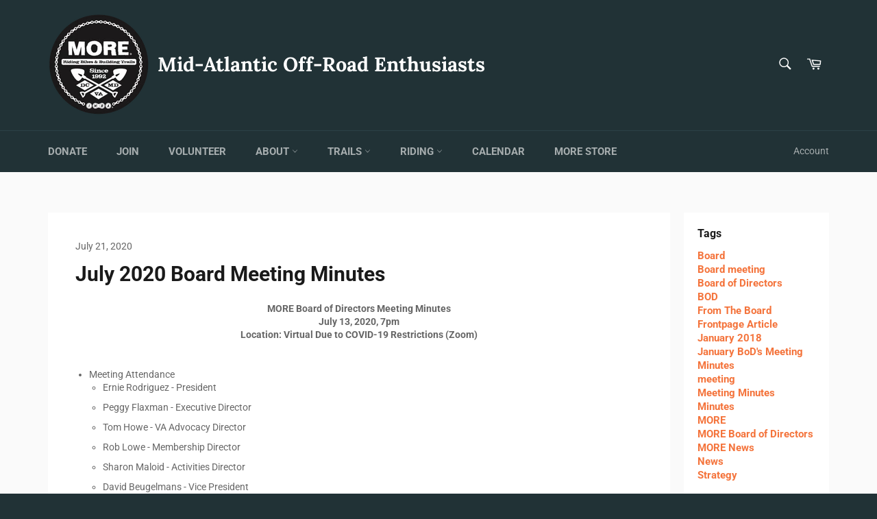

--- FILE ---
content_type: text/html; charset=utf-8
request_url: https://more-mtb.org/blogs/meeting-minutes/july-2020-board-meeting-minutes
body_size: 30990
content:
















<!doctype html>
<html class="no-js" lang="en">
<head>
<script src="https://kit.fontawesome.com/882dc0ecc7.js" crossorigin="anonymous"></script>


  <meta charset="utf-8">
  <meta http-equiv="X-UA-Compatible" content="IE=edge,chrome=1">
  <meta name="viewport" content="width=device-width,initial-scale=1">
  <meta name="theme-color" content="#213236">

  
    <link rel="shortcut icon" href="//more-mtb.org/cdn/shop/files/apple-touch-icon_32x32.png?v=1613715749" type="image/png">
  

  <link rel="canonical" href="">
  <title>
  July 2020 Board Meeting Minutes &ndash; MORE-MTB
  </title>

  
    <meta name="description" content="MORE Board of Directors Meeting Minutes July 13, 2020, 7pm Location: Virtual Due to COVID-19 Restrictions (Zoom)   Meeting Attendance Ernie Rodriguez - President Peggy Flaxman - Executive Director Tom Howe - VA Advocacy Director Rob Lowe - Membership Director Sharon Maloid - Activities Director David Beugelmans - Vice ">
  

  <!-- /snippets/social-meta-tags.liquid -->




<meta property="og:site_name" content="MORE-MTB">
<meta property="og:url" content="">
<meta property="og:title" content="July 2020 Board Meeting Minutes">
<meta property="og:type" content="article">
<meta property="og:description" content="MORE Board of Directors Meeting Minutes
July 13, 2020, 7pm
Location: Virtual Due to COVID-19 Restrictions (Zoom)
 

Meeting Attendance

Ernie Rodriguez - President
Peggy Flaxman - Executive Director
Tom Howe - VA Advocacy Director
Rob Lowe - Membership Director
Sharon Maloid - Activities Director
David Beugelmans - Vice President
Dave Magill - MD Advocacy Director
Neil Blake - Treasurer
Mauricio Carvalho - Trail Boss
Elaine Hess – Family Ride Program Coordinator



 

Financial Updates (Neil)

General

$21.6k revenues including $19.6k for Q2 2020 memberships. A $6k increase over the same period in the prior year $13.6k
$8.9 of expenses, $4.5K of ED costs and $2.3k of marketing costs (socks, bike tags)


Restricted

$62k of revenues ($10k Patuxent and $51.3k Locust Shade)
$3.2k of expenses ($1.1k Locust Shade, $1.2 MoCo reinvestment, various others)


Cash balances

$211.5k restricted
$195.2k general funds


Directors and Officers Liability Insurance

Ernie

Believes MORE is mature enough and well behaved enough to forego D&amp;O insurance
What it covers doesn’t apply to us


Neil

Very limited insurance policy
Not an employee practices policy


Dave M.

It could be prudent to have protection against rouge volunteers


Ernie

Indicated he will see if there is an insurance product MORE can purchase with respect to volunteers


Payroll Protection Program (Loan Forgiveness)

Expanding to 24 weeks
Ernie: Received email from Sandy Spring Bank that they are working on electronic processing.







 

Membership Updates (Rob)

Our 2nd month of Membership Drive has now completed as of last night and I wanted to share the final numbers and actually got the final stuff done today.
June 2020 was HUGE relative to typical June's.  And June is when we typically start doing pre-reg for MoCo normally, it is only 10-15 in June but still we didn't have that contributing at all.  We DOUBLED our June 2019 numbers, plus a bit extra.

2020 June - 156@$6851
2019 June - 73@$3092.


So for the Quarter of April thru June:

2020 - $23,920 - I had guessed we would hit near $21-22k.  
2019 - $17,029 - So almost $7K more than last year - 1 Month (May) Membership Drive
2018 - $11,957 - IMBA did no spring membership drive in 2018, so we doubled since then.


Should be in the $20-21K range post IMBA slice.  Hard to say with all the monthlies, we are now at 48 monthly members currently.  
YTD - Thru June 

2020  - $34,440
2019  - $26,099  (+8.4K YTD)
2018  - $20,567  (+14K YTD)


Upcoming

Fall camping trip and MoCo are big drivers in the fall, we did $20K in those 2 months in 2019 and $16K in 2018.  
Rob believes we may lose some membership due to issues with MoCo and COVID-19


Trails

Maryland (Dave M)

Not a lot of recorded volunteer activities and many communities are still closed
Good bit being done, but through professional trail builders (Greenstone Trailcraft)

Patapsco is done or nearly done with two additional miles
Then doing Greenbrier and Patuxent


Still waiting on approval from SHA to expand contract for Patuxent
Shafer and Seneca Creek trails have been mowed and trimmed


Virginia (Tom H)

Meadowood

Trail workday scheduled for July 12th

Working on "trail etiquette" signage


Wakefield

Mastenbrook Grant Application submitted to FCPA (~$20,000) for rehabilitation
Trail workday scheduled for July 18th

Youth Advisory Council Trail Work learning day scheduled for July 22nd

Working on “unauthorized trail - do not use" signage


Locust Shade

Grant awarded (~$50,000)
Locust Shade Phase II


Corridor cleared
Walkthrough completed with PWC
Work has begun

Vernon

Trail work day scheduled for July 25th. Involving neighborhood kids. Lots of volunteers.
Recruiting new potential liaisons
Discussing with FCPA the possibility of developing a Skills Area within the park


Fountainhead

Trail work will consist of targeted maintenance only
Skills Park

Looking into permitting application
Desire to involve MTB community for input and to help build to reinvigorate community involvement


Laurel Hill

Working with FCPA and other trail partners on the design, build, and installation of kiosks at the Apple Orchard, Giles Run, and the Equestrian Center


Lake Accotink

Liaison had a meet and greet with the new park manager and the area manager from FCPA


MoCo Epic Alternatives

Peggy

Had July meeting to discuss alternatives
Discussed what we could do and did a survey
Goal is to do something that most people are comfortable with. We still need to do something for our membership
Question is how much we should expand outside of MoCo to bring in new members


Dave B.

Discussed idea of virtual event expanded outside of MoCo for 2020 only


Dave M.

Discussed idea of group rides and unmanned water aid station
There has been significant concern about aid station and COVID
Indicated BOD can query liaisons and see if they would support in their parks. Ask to see if it’s appropriate.
Some on the MoCo team said they do not want group rides at all. We need to figure out with virtual event whether we should be promoting group rides or not.


Ernie

None of us want to prohibit group rides, but we want to follow guidance
This is a perfect opportunity to cancel the MoCo Epic and transition to a new methodology focused on new riders


General consensus to do a “virtual” event that includes other trail systems
Tom

As incentive to join event, participants can take picture of key things on routes to enter into drawing to win prizes


Dave B

Make t-shirt with people’s names


Neil

We need to make a predefined route to help people


Dave M

We want to get people to make $30-$40 donations.
Charging for GPS tracks isn’t a huge draw.
Supports idea of getting t-shirt.


David B.

Idea to do tiers so everyone gets a t-shirt and you can win prizes for showing completion of rides and certain other metrics


Andrew

Concerned that people won’t see a reason to participate for altruistic reasons


Dave M

We should expect about 300 people will pay to participate
We are going to lose people, but it’s still a real amount of people.


Peggy

Need to be careful about not concentrating people at one place
Will put together list of next steps


Dave M

We need to see a budget for approval by BOD


Ernie


Motion to approve $5000 budget for MoCo Epic alternative, to be spent by Executive Director as appropriate

Motion passed, none opposed.

















 

Fall Camp-Out Options (Sharon)

Sharon’s Proposal
The campout this year will strictly be camping, no organized anything. MORE will have the campground all to ourselves (as usual), so if you want to camp, you know your neighbor will be a MORE person. Register on BikeReg and enter the cabin lottery as usual. The weekend would be "self-sufficient" and just like any other campground you'd go to on a weekend. We will need to designate a MORE coordinator that will be on site, and as someone the Big Bear POC, can contact on site.  But we will not provide beer, potluck, breakfast, organized rides, or firewood - which is what we normally do.  But it's still a great place to ride and I guess there will be a medium size contingency that still will go.  
To guarantee the campground (tent, RV, cabin sites) for MORE, we need to do the following 2 things: 
At a minimum, we will pay for at least 50 adult participants, at a rate of $10/pp (kids are free).  And we would pay for each person if we go over the 50 adults.
COST with 6% tax: $530.
We agree to rent the 3 cabins at 25% off the listed price (cost = small $99.12, medium $115.92, large $124.32). 
COST  $339.36
TOTAL: $869.36
So, for a gamble of ~$870, we can offer MORE members a guaranteed place to camp, in a great location, for a minimal cost and likely you'll know your neighbor, vs a random stranger.  If all the cabins go, and we have at least 50 folks to tent/RV camp, and the cabins are full, then we break even.
We would need to establish a price/pp, which we suggest is to be $10/pp. Big Bear charges $10/pp/tent/RV, no charge for kids.  If you enter and win the cabin lottery, you pay the cabin fee, but you and anyone who stays with you in that cabin doesn't pay the $10/pp. Usually the cabins are a hot seller, but usually the cost for the weekend is higher at $40-$60/pp, depending on when you sign up.  Should the cabins not get sold, then MORE would still have to pay for them. Sign up would be on BikeReg, the BigBear Waiver would be emailed to each attendee for signature and to bring to the campground for collection that weekend.
Ernie: thinks we should stress that the event is “on your own” and we are just offering a heavy discount.
Dave M.: Motion to approve Sharon’s proposal

Motion passed, none opposed.





 

Addressing Diversity and Inclusion at MORE (Peggy)

What type of actions MORE can take to be more inclusive and diverse overall (so looking at BoD, membership, programming, etc.) ? I do not want to simply issue some sort of statement that says “look what we’re already doing” followed by “we know we need to do more”. While we could do those things (because they’re true) we need to show that we can listen and react with some sort of plan to reach identified, measurable goals regarding D &amp; I.  My question is how do we do this?
Is this something we want to do at the BOD level, or should we reach out to membership?
Ernie: There are other organizations we partner with that do better jobs at this than we do.
Dave M: We should convene key partners to see if there’s any way we can help.
Peggy: Will go to partners and see how we can help



 

Communications Update (Andrew)

Finished annual report



 
 June 2020 Activity Reports


President – Ernest (Ernie) Rodriguez

Working with Andrew and team on annual report
Working with Peggy on new sponsor - CognitiveMTB
Discussions with Rolling Ridge Conservancy regarding trail maintenance
Youth Advisory Council meeting - ongoing work
Establish new partnership with FreeBikes4KidsMaryland
Working with Martin Fernandez at Locust Shade for a virtual "Grand Opening" video of new advanced loop
Working with Tom and Chris Morin at Laurel Hill to build kiosks through partnerships with Fairfax4hourses and Fairfax County Park Authority (Shared Cost)
Posting to social media to promote MORE brand and partnership activities
Helping with MoCo Epic planning meetings
Working with Dave and Peggy on Discover Montgomery County virtual ride series
Ordered and received new Club Ride shirt/jerseys for major donors
Working with Smartetailing though Mike Klasmeier to develop (MORE) membership product for retail bike shops (Shops would sell MORE memberships)
Send welcome messages to new Meetup members for MORE



 


Executive Director – Peggy Flaxman

MoCo Epic Alternative Event Planning
Youth Advisory Council: Monthly meeting, discussed your needs. Setting up learning day at Wakefield 7/22.  Plans for MD event, date TBD
Locust Shade: Walk through and meeting with PWC
Discover Montgomery Event: 8 parks set with 3 rides each
Website Updates: Group rides page, women’s rides, sMOREs
Submitted Mastenbrook Grant Application
Beginner’s Skills Clinic/Ride: Assisted Kathy
Loch Raven Meeting: No changes
Meeting with Arlington Board Candidates
Fulfillment: Took over for Ernie on mailings
Trail Webpages: Beginning updates to all MD/VA/DC trails pages
Social Media: Posts &amp; responses to FB messaging



 


Vice President – David Beugelmans

Addressed social media blackout day with Peggy and Ernie
Compiled mailing list of ride leaders and sent mass emails re: guidelines for restarting group rides
Waterworks

Mowed solar park loop
Installed 100-foot boardwalk





 


MD Advocacy Director – Dave Magill

Continued approval efforts to amend the Patuxent contract with Greenstone to add another 2 miles of trail build
Email-based organizing of mowing and trimming volunteers in West MoCo
Pursuing agreement with MoCo Parks to allow MORE to use powered hedge trimmers on county trails
3 Patuxent trail clearing workdays with small groups, 3 days trimming SCSP trails
Working with Kathy Mihm on updated maps of Schaeffer and West MoCo, to be funded through the $25k RTP grant
Supported Ernie and Tom Newton in setting up the Patuxent Dig-in fundraiser
Call regarding Loch Raven strategy
MoCo Epic alternatives planning
Trying to get more MORE volunteers certified to chainsaw in SCSP, but park not holding training sessions at this time
Provided edits to annual report
Working to resolve parking issue at SGBP
Mapping for Discover Montgomery virtual rides w Peggy



 

VA Advocacy Director – Tom Howe



Finalized Mastenbrook Grant Application (FCPA) for Wakefield Park
Helped Martin to clear the power line corridors for Phase II of Locust Shade
Met with Joshua from City MTB via Zoom to discuss trail advocacy strategies and approaches
Ad hoc trail work at both Lake Accotink Park and Wakefield Park
Met with candidates for the Arlington County Board of Supervisors via Zoom
Met with Wakefield crew via Zoom to discuss plans and activities for trail work and maintenance
Delivered MORE Yard Sale Signs to Laurel Hill
Provided content for the MORE Annual Report - VA and DC Trails in Review section
Held the first recurring Monthly VA/DC Liaisons Meeting 

Zoom Call scheduled for the first Monday of the month
Forum to discuss 




Club Updates
Local advocacy issues
Major trail construction or repair plans for the year
Upcoming maintenance days
Reports on recent maintenance work
Areas where MORE can provide help




Liaisons from Mt Vernon District Park, Fountainhead Regional Park, Wakefield Park, Meadowood and Loudon County attended





Trail Boss – Mauricio Carvalho

Ad hoc Schaeffer farm and SCSP
MoCo Planning Epic meeting



 


Membership Director – Rob Lowe

June Membership Processing
May Membership Summary
Discussions around Shop Based Memberships
Wakefield/Accotink Trail Work Meetings
Wakefield Trail Work



 


Communications Director – Andrew Melito

Continued producing annual report



 


Treasurer – Neil Blake

Assisted with the finalization of the Annual Report
Attended informational session with the newly elected Arlington county board member
Prepared books and records



 


Activities Director – Sharon Maloid

Been in contact with the Big Bear Camplands venue coordinator, they are open to host the event. Will consider their minimum requirements to continue to hold campground for just MORE campers (likely 50 persons).
Contact with breakfast provider for minimum commitment needed; response pending. 
Discussions with Phili vanWerkhoven (event co-planner) on options for doing some level of the fall event; likely "camping only". 



 ">

<meta property="og:image" content="http://more-mtb.org/cdn/shop/files/Tiny_R_TM_MORE_30_Logo_1200x1200.png?v=1650990080">
<meta property="og:image:secure_url" content="https://more-mtb.org/cdn/shop/files/Tiny_R_TM_MORE_30_Logo_1200x1200.png?v=1650990080">


  <meta name="twitter:site" content="@more_mtb">

<meta name="twitter:card" content="summary_large_image">
<meta name="twitter:title" content="July 2020 Board Meeting Minutes">
<meta name="twitter:description" content="MORE Board of Directors Meeting Minutes
July 13, 2020, 7pm
Location: Virtual Due to COVID-19 Restrictions (Zoom)
 

Meeting Attendance

Ernie Rodriguez - President
Peggy Flaxman - Executive Director
Tom Howe - VA Advocacy Director
Rob Lowe - Membership Director
Sharon Maloid - Activities Director
David Beugelmans - Vice President
Dave Magill - MD Advocacy Director
Neil Blake - Treasurer
Mauricio Carvalho - Trail Boss
Elaine Hess – Family Ride Program Coordinator



 

Financial Updates (Neil)

General

$21.6k revenues including $19.6k for Q2 2020 memberships. A $6k increase over the same period in the prior year $13.6k
$8.9 of expenses, $4.5K of ED costs and $2.3k of marketing costs (socks, bike tags)


Restricted

$62k of revenues ($10k Patuxent and $51.3k Locust Shade)
$3.2k of expenses ($1.1k Locust Shade, $1.2 MoCo reinvestment, various others)


Cash balances

$211.5k restricted
$195.2k general funds


Directors and Officers Liability Insurance

Ernie

Believes MORE is mature enough and well behaved enough to forego D&amp;O insurance
What it covers doesn’t apply to us


Neil

Very limited insurance policy
Not an employee practices policy


Dave M.

It could be prudent to have protection against rouge volunteers


Ernie

Indicated he will see if there is an insurance product MORE can purchase with respect to volunteers


Payroll Protection Program (Loan Forgiveness)

Expanding to 24 weeks
Ernie: Received email from Sandy Spring Bank that they are working on electronic processing.







 

Membership Updates (Rob)

Our 2nd month of Membership Drive has now completed as of last night and I wanted to share the final numbers and actually got the final stuff done today.
June 2020 was HUGE relative to typical June's.  And June is when we typically start doing pre-reg for MoCo normally, it is only 10-15 in June but still we didn't have that contributing at all.  We DOUBLED our June 2019 numbers, plus a bit extra.

2020 June - 156@$6851
2019 June - 73@$3092.


So for the Quarter of April thru June:

2020 - $23,920 - I had guessed we would hit near $21-22k.  
2019 - $17,029 - So almost $7K more than last year - 1 Month (May) Membership Drive
2018 - $11,957 - IMBA did no spring membership drive in 2018, so we doubled since then.


Should be in the $20-21K range post IMBA slice.  Hard to say with all the monthlies, we are now at 48 monthly members currently.  
YTD - Thru June 

2020  - $34,440
2019  - $26,099  (+8.4K YTD)
2018  - $20,567  (+14K YTD)


Upcoming

Fall camping trip and MoCo are big drivers in the fall, we did $20K in those 2 months in 2019 and $16K in 2018.  
Rob believes we may lose some membership due to issues with MoCo and COVID-19


Trails

Maryland (Dave M)

Not a lot of recorded volunteer activities and many communities are still closed
Good bit being done, but through professional trail builders (Greenstone Trailcraft)

Patapsco is done or nearly done with two additional miles
Then doing Greenbrier and Patuxent


Still waiting on approval from SHA to expand contract for Patuxent
Shafer and Seneca Creek trails have been mowed and trimmed


Virginia (Tom H)

Meadowood

Trail workday scheduled for July 12th

Working on "trail etiquette" signage


Wakefield

Mastenbrook Grant Application submitted to FCPA (~$20,000) for rehabilitation
Trail workday scheduled for July 18th

Youth Advisory Council Trail Work learning day scheduled for July 22nd

Working on “unauthorized trail - do not use" signage


Locust Shade

Grant awarded (~$50,000)
Locust Shade Phase II


Corridor cleared
Walkthrough completed with PWC
Work has begun

Vernon

Trail work day scheduled for July 25th. Involving neighborhood kids. Lots of volunteers.
Recruiting new potential liaisons
Discussing with FCPA the possibility of developing a Skills Area within the park


Fountainhead

Trail work will consist of targeted maintenance only
Skills Park

Looking into permitting application
Desire to involve MTB community for input and to help build to reinvigorate community involvement


Laurel Hill

Working with FCPA and other trail partners on the design, build, and installation of kiosks at the Apple Orchard, Giles Run, and the Equestrian Center


Lake Accotink

Liaison had a meet and greet with the new park manager and the area manager from FCPA


MoCo Epic Alternatives

Peggy

Had July meeting to discuss alternatives
Discussed what we could do and did a survey
Goal is to do something that most people are comfortable with. We still need to do something for our membership
Question is how much we should expand outside of MoCo to bring in new members


Dave B.

Discussed idea of virtual event expanded outside of MoCo for 2020 only


Dave M.

Discussed idea of group rides and unmanned water aid station
There has been significant concern about aid station and COVID
Indicated BOD can query liaisons and see if they would support in their parks. Ask to see if it’s appropriate.
Some on the MoCo team said they do not want group rides at all. We need to figure out with virtual event whether we should be promoting group rides or not.


Ernie

None of us want to prohibit group rides, but we want to follow guidance
This is a perfect opportunity to cancel the MoCo Epic and transition to a new methodology focused on new riders


General consensus to do a “virtual” event that includes other trail systems
Tom

As incentive to join event, participants can take picture of key things on routes to enter into drawing to win prizes


Dave B

Make t-shirt with people’s names


Neil

We need to make a predefined route to help people


Dave M

We want to get people to make $30-$40 donations.
Charging for GPS tracks isn’t a huge draw.
Supports idea of getting t-shirt.


David B.

Idea to do tiers so everyone gets a t-shirt and you can win prizes for showing completion of rides and certain other metrics


Andrew

Concerned that people won’t see a reason to participate for altruistic reasons


Dave M

We should expect about 300 people will pay to participate
We are going to lose people, but it’s still a real amount of people.


Peggy

Need to be careful about not concentrating people at one place
Will put together list of next steps


Dave M

We need to see a budget for approval by BOD


Ernie


Motion to approve $5000 budget for MoCo Epic alternative, to be spent by Executive Director as appropriate

Motion passed, none opposed.

















 

Fall Camp-Out Options (Sharon)

Sharon’s Proposal
The campout this year will strictly be camping, no organized anything. MORE will have the campground all to ourselves (as usual), so if you want to camp, you know your neighbor will be a MORE person. Register on BikeReg and enter the cabin lottery as usual. The weekend would be "self-sufficient" and just like any other campground you'd go to on a weekend. We will need to designate a MORE coordinator that will be on site, and as someone the Big Bear POC, can contact on site.  But we will not provide beer, potluck, breakfast, organized rides, or firewood - which is what we normally do.  But it's still a great place to ride and I guess there will be a medium size contingency that still will go.  
To guarantee the campground (tent, RV, cabin sites) for MORE, we need to do the following 2 things: 
At a minimum, we will pay for at least 50 adult participants, at a rate of $10/pp (kids are free).  And we would pay for each person if we go over the 50 adults.
COST with 6% tax: $530.
We agree to rent the 3 cabins at 25% off the listed price (cost = small $99.12, medium $115.92, large $124.32). 
COST  $339.36
TOTAL: $869.36
So, for a gamble of ~$870, we can offer MORE members a guaranteed place to camp, in a great location, for a minimal cost and likely you'll know your neighbor, vs a random stranger.  If all the cabins go, and we have at least 50 folks to tent/RV camp, and the cabins are full, then we break even.
We would need to establish a price/pp, which we suggest is to be $10/pp. Big Bear charges $10/pp/tent/RV, no charge for kids.  If you enter and win the cabin lottery, you pay the cabin fee, but you and anyone who stays with you in that cabin doesn't pay the $10/pp. Usually the cabins are a hot seller, but usually the cost for the weekend is higher at $40-$60/pp, depending on when you sign up.  Should the cabins not get sold, then MORE would still have to pay for them. Sign up would be on BikeReg, the BigBear Waiver would be emailed to each attendee for signature and to bring to the campground for collection that weekend.
Ernie: thinks we should stress that the event is “on your own” and we are just offering a heavy discount.
Dave M.: Motion to approve Sharon’s proposal

Motion passed, none opposed.





 

Addressing Diversity and Inclusion at MORE (Peggy)

What type of actions MORE can take to be more inclusive and diverse overall (so looking at BoD, membership, programming, etc.) ? I do not want to simply issue some sort of statement that says “look what we’re already doing” followed by “we know we need to do more”. While we could do those things (because they’re true) we need to show that we can listen and react with some sort of plan to reach identified, measurable goals regarding D &amp; I.  My question is how do we do this?
Is this something we want to do at the BOD level, or should we reach out to membership?
Ernie: There are other organizations we partner with that do better jobs at this than we do.
Dave M: We should convene key partners to see if there’s any way we can help.
Peggy: Will go to partners and see how we can help



 

Communications Update (Andrew)

Finished annual report



 
 June 2020 Activity Reports


President – Ernest (Ernie) Rodriguez

Working with Andrew and team on annual report
Working with Peggy on new sponsor - CognitiveMTB
Discussions with Rolling Ridge Conservancy regarding trail maintenance
Youth Advisory Council meeting - ongoing work
Establish new partnership with FreeBikes4KidsMaryland
Working with Martin Fernandez at Locust Shade for a virtual "Grand Opening" video of new advanced loop
Working with Tom and Chris Morin at Laurel Hill to build kiosks through partnerships with Fairfax4hourses and Fairfax County Park Authority (Shared Cost)
Posting to social media to promote MORE brand and partnership activities
Helping with MoCo Epic planning meetings
Working with Dave and Peggy on Discover Montgomery County virtual ride series
Ordered and received new Club Ride shirt/jerseys for major donors
Working with Smartetailing though Mike Klasmeier to develop (MORE) membership product for retail bike shops (Shops would sell MORE memberships)
Send welcome messages to new Meetup members for MORE



 


Executive Director – Peggy Flaxman

MoCo Epic Alternative Event Planning
Youth Advisory Council: Monthly meeting, discussed your needs. Setting up learning day at Wakefield 7/22.  Plans for MD event, date TBD
Locust Shade: Walk through and meeting with PWC
Discover Montgomery Event: 8 parks set with 3 rides each
Website Updates: Group rides page, women’s rides, sMOREs
Submitted Mastenbrook Grant Application
Beginner’s Skills Clinic/Ride: Assisted Kathy
Loch Raven Meeting: No changes
Meeting with Arlington Board Candidates
Fulfillment: Took over for Ernie on mailings
Trail Webpages: Beginning updates to all MD/VA/DC trails pages
Social Media: Posts &amp; responses to FB messaging



 


Vice President – David Beugelmans

Addressed social media blackout day with Peggy and Ernie
Compiled mailing list of ride leaders and sent mass emails re: guidelines for restarting group rides
Waterworks

Mowed solar park loop
Installed 100-foot boardwalk





 


MD Advocacy Director – Dave Magill

Continued approval efforts to amend the Patuxent contract with Greenstone to add another 2 miles of trail build
Email-based organizing of mowing and trimming volunteers in West MoCo
Pursuing agreement with MoCo Parks to allow MORE to use powered hedge trimmers on county trails
3 Patuxent trail clearing workdays with small groups, 3 days trimming SCSP trails
Working with Kathy Mihm on updated maps of Schaeffer and West MoCo, to be funded through the $25k RTP grant
Supported Ernie and Tom Newton in setting up the Patuxent Dig-in fundraiser
Call regarding Loch Raven strategy
MoCo Epic alternatives planning
Trying to get more MORE volunteers certified to chainsaw in SCSP, but park not holding training sessions at this time
Provided edits to annual report
Working to resolve parking issue at SGBP
Mapping for Discover Montgomery virtual rides w Peggy



 

VA Advocacy Director – Tom Howe



Finalized Mastenbrook Grant Application (FCPA) for Wakefield Park
Helped Martin to clear the power line corridors for Phase II of Locust Shade
Met with Joshua from City MTB via Zoom to discuss trail advocacy strategies and approaches
Ad hoc trail work at both Lake Accotink Park and Wakefield Park
Met with candidates for the Arlington County Board of Supervisors via Zoom
Met with Wakefield crew via Zoom to discuss plans and activities for trail work and maintenance
Delivered MORE Yard Sale Signs to Laurel Hill
Provided content for the MORE Annual Report - VA and DC Trails in Review section
Held the first recurring Monthly VA/DC Liaisons Meeting 

Zoom Call scheduled for the first Monday of the month
Forum to discuss 




Club Updates
Local advocacy issues
Major trail construction or repair plans for the year
Upcoming maintenance days
Reports on recent maintenance work
Areas where MORE can provide help




Liaisons from Mt Vernon District Park, Fountainhead Regional Park, Wakefield Park, Meadowood and Loudon County attended





Trail Boss – Mauricio Carvalho

Ad hoc Schaeffer farm and SCSP
MoCo Planning Epic meeting



 


Membership Director – Rob Lowe

June Membership Processing
May Membership Summary
Discussions around Shop Based Memberships
Wakefield/Accotink Trail Work Meetings
Wakefield Trail Work



 


Communications Director – Andrew Melito

Continued producing annual report



 


Treasurer – Neil Blake

Assisted with the finalization of the Annual Report
Attended informational session with the newly elected Arlington county board member
Prepared books and records



 


Activities Director – Sharon Maloid

Been in contact with the Big Bear Camplands venue coordinator, they are open to host the event. Will consider their minimum requirements to continue to hold campground for just MORE campers (likely 50 persons).
Contact with breakfast provider for minimum commitment needed; response pending. 
Discussions with Phili vanWerkhoven (event co-planner) on options for doing some level of the fall event; likely "camping only". 



 ">


  <script>
    document.documentElement.className = document.documentElement.className.replace('no-js', 'js');
  </script>

  <link href="//more-mtb.org/cdn/shop/t/2/assets/theme.scss.css?v=43890457722832794311762440738" rel="stylesheet" type="text/css" media="all" />

  <script>
    window.theme = window.theme || {};

    theme.strings = {
      stockAvailable: "1 available",
      addToCart: "Add to Cart",
      soldOut: "Sold Out",
      unavailable: "Unavailable",
      noStockAvailable: "The item could not be added to your cart because there are not enough in stock.",
      willNotShipUntil: "Will not ship until [date]",
      willBeInStockAfter: "Will be in stock after [date]",
      totalCartDiscount: "You're saving [savings]",
      addressError: "Error looking up that address",
      addressNoResults: "No results for that address",
      addressQueryLimit: "You have exceeded the Google API usage limit. Consider upgrading to a \u003ca href=\"https:\/\/developers.google.com\/maps\/premium\/usage-limits\"\u003ePremium Plan\u003c\/a\u003e.",
      authError: "There was a problem authenticating your Google Maps API Key.",
      slideNumber: "Slide [slide_number], current"
    };
  </script>

  <script src="//more-mtb.org/cdn/shop/t/2/assets/lazysizes.min.js?v=56045284683979784691550636424" async="async"></script>

  

  <script src="//more-mtb.org/cdn/shop/t/2/assets/vendor.js?v=39418018684300761971550636425" defer="defer"></script>

  

  <script src="//more-mtb.org/cdn/shop/t/2/assets/theme.js?v=109522765514940280161550636424" defer="defer"></script>

  
  <script>window.performance && window.performance.mark && window.performance.mark('shopify.content_for_header.start');</script><meta id="shopify-digital-wallet" name="shopify-digital-wallet" content="/2202697837/digital_wallets/dialog">
<meta name="shopify-checkout-api-token" content="46088cf7fe709069a207db0613bc7c49">
<link rel="alternate" type="application/atom+xml" title="Feed" href="/blogs/meeting-minutes.atom" />
<script async="async" src="/checkouts/internal/preloads.js?locale=en-US"></script>
<link rel="preconnect" href="https://shop.app" crossorigin="anonymous">
<script async="async" src="https://shop.app/checkouts/internal/preloads.js?locale=en-US&shop_id=2202697837" crossorigin="anonymous"></script>
<script id="apple-pay-shop-capabilities" type="application/json">{"shopId":2202697837,"countryCode":"US","currencyCode":"USD","merchantCapabilities":["supports3DS"],"merchantId":"gid:\/\/shopify\/Shop\/2202697837","merchantName":"MORE-MTB","requiredBillingContactFields":["postalAddress","email"],"requiredShippingContactFields":["postalAddress","email"],"shippingType":"shipping","supportedNetworks":["visa","masterCard","amex","discover","elo","jcb"],"total":{"type":"pending","label":"MORE-MTB","amount":"1.00"},"shopifyPaymentsEnabled":true,"supportsSubscriptions":true}</script>
<script id="shopify-features" type="application/json">{"accessToken":"46088cf7fe709069a207db0613bc7c49","betas":["rich-media-storefront-analytics"],"domain":"more-mtb.org","predictiveSearch":true,"shopId":2202697837,"locale":"en"}</script>
<script>var Shopify = Shopify || {};
Shopify.shop = "more-mtb.myshopify.com";
Shopify.locale = "en";
Shopify.currency = {"active":"USD","rate":"1.0"};
Shopify.country = "US";
Shopify.theme = {"name":"Venture","id":34129379437,"schema_name":"Venture","schema_version":"9.0.0","theme_store_id":775,"role":"main"};
Shopify.theme.handle = "null";
Shopify.theme.style = {"id":null,"handle":null};
Shopify.cdnHost = "more-mtb.org/cdn";
Shopify.routes = Shopify.routes || {};
Shopify.routes.root = "/";</script>
<script type="module">!function(o){(o.Shopify=o.Shopify||{}).modules=!0}(window);</script>
<script>!function(o){function n(){var o=[];function n(){o.push(Array.prototype.slice.apply(arguments))}return n.q=o,n}var t=o.Shopify=o.Shopify||{};t.loadFeatures=n(),t.autoloadFeatures=n()}(window);</script>
<script>
  window.ShopifyPay = window.ShopifyPay || {};
  window.ShopifyPay.apiHost = "shop.app\/pay";
  window.ShopifyPay.redirectState = null;
</script>
<script id="shop-js-analytics" type="application/json">{"pageType":"article"}</script>
<script defer="defer" async type="module" src="//more-mtb.org/cdn/shopifycloud/shop-js/modules/v2/client.init-shop-cart-sync_C5BV16lS.en.esm.js"></script>
<script defer="defer" async type="module" src="//more-mtb.org/cdn/shopifycloud/shop-js/modules/v2/chunk.common_CygWptCX.esm.js"></script>
<script type="module">
  await import("//more-mtb.org/cdn/shopifycloud/shop-js/modules/v2/client.init-shop-cart-sync_C5BV16lS.en.esm.js");
await import("//more-mtb.org/cdn/shopifycloud/shop-js/modules/v2/chunk.common_CygWptCX.esm.js");

  window.Shopify.SignInWithShop?.initShopCartSync?.({"fedCMEnabled":true,"windoidEnabled":true});

</script>
<script>
  window.Shopify = window.Shopify || {};
  if (!window.Shopify.featureAssets) window.Shopify.featureAssets = {};
  window.Shopify.featureAssets['shop-js'] = {"shop-cart-sync":["modules/v2/client.shop-cart-sync_ZFArdW7E.en.esm.js","modules/v2/chunk.common_CygWptCX.esm.js"],"init-fed-cm":["modules/v2/client.init-fed-cm_CmiC4vf6.en.esm.js","modules/v2/chunk.common_CygWptCX.esm.js"],"shop-button":["modules/v2/client.shop-button_tlx5R9nI.en.esm.js","modules/v2/chunk.common_CygWptCX.esm.js"],"shop-cash-offers":["modules/v2/client.shop-cash-offers_DOA2yAJr.en.esm.js","modules/v2/chunk.common_CygWptCX.esm.js","modules/v2/chunk.modal_D71HUcav.esm.js"],"init-windoid":["modules/v2/client.init-windoid_sURxWdc1.en.esm.js","modules/v2/chunk.common_CygWptCX.esm.js"],"shop-toast-manager":["modules/v2/client.shop-toast-manager_ClPi3nE9.en.esm.js","modules/v2/chunk.common_CygWptCX.esm.js"],"init-shop-email-lookup-coordinator":["modules/v2/client.init-shop-email-lookup-coordinator_B8hsDcYM.en.esm.js","modules/v2/chunk.common_CygWptCX.esm.js"],"init-shop-cart-sync":["modules/v2/client.init-shop-cart-sync_C5BV16lS.en.esm.js","modules/v2/chunk.common_CygWptCX.esm.js"],"avatar":["modules/v2/client.avatar_BTnouDA3.en.esm.js"],"pay-button":["modules/v2/client.pay-button_FdsNuTd3.en.esm.js","modules/v2/chunk.common_CygWptCX.esm.js"],"init-customer-accounts":["modules/v2/client.init-customer-accounts_DxDtT_ad.en.esm.js","modules/v2/client.shop-login-button_C5VAVYt1.en.esm.js","modules/v2/chunk.common_CygWptCX.esm.js","modules/v2/chunk.modal_D71HUcav.esm.js"],"init-shop-for-new-customer-accounts":["modules/v2/client.init-shop-for-new-customer-accounts_ChsxoAhi.en.esm.js","modules/v2/client.shop-login-button_C5VAVYt1.en.esm.js","modules/v2/chunk.common_CygWptCX.esm.js","modules/v2/chunk.modal_D71HUcav.esm.js"],"shop-login-button":["modules/v2/client.shop-login-button_C5VAVYt1.en.esm.js","modules/v2/chunk.common_CygWptCX.esm.js","modules/v2/chunk.modal_D71HUcav.esm.js"],"init-customer-accounts-sign-up":["modules/v2/client.init-customer-accounts-sign-up_CPSyQ0Tj.en.esm.js","modules/v2/client.shop-login-button_C5VAVYt1.en.esm.js","modules/v2/chunk.common_CygWptCX.esm.js","modules/v2/chunk.modal_D71HUcav.esm.js"],"shop-follow-button":["modules/v2/client.shop-follow-button_Cva4Ekp9.en.esm.js","modules/v2/chunk.common_CygWptCX.esm.js","modules/v2/chunk.modal_D71HUcav.esm.js"],"checkout-modal":["modules/v2/client.checkout-modal_BPM8l0SH.en.esm.js","modules/v2/chunk.common_CygWptCX.esm.js","modules/v2/chunk.modal_D71HUcav.esm.js"],"lead-capture":["modules/v2/client.lead-capture_Bi8yE_yS.en.esm.js","modules/v2/chunk.common_CygWptCX.esm.js","modules/v2/chunk.modal_D71HUcav.esm.js"],"shop-login":["modules/v2/client.shop-login_D6lNrXab.en.esm.js","modules/v2/chunk.common_CygWptCX.esm.js","modules/v2/chunk.modal_D71HUcav.esm.js"],"payment-terms":["modules/v2/client.payment-terms_CZxnsJam.en.esm.js","modules/v2/chunk.common_CygWptCX.esm.js","modules/v2/chunk.modal_D71HUcav.esm.js"]};
</script>
<script>(function() {
  var isLoaded = false;
  function asyncLoad() {
    if (isLoaded) return;
    isLoaded = true;
    var urls = ["\/\/staticw2.yotpo.com\/eFdt57QyjcBHTJMXRnU4ZAlTWBXi70pVzMqiKiFg\/widget.js?shop=more-mtb.myshopify.com","\/\/www.powr.io\/powr.js?powr-token=more-mtb.myshopify.com\u0026external-type=shopify\u0026shop=more-mtb.myshopify.com","https:\/\/na.shgcdn3.com\/collector.js?shop=more-mtb.myshopify.com","https:\/\/shy.elfsight.com\/p\/platform.js?shop=more-mtb.myshopify.com","\/\/www.powr.io\/powr.js?powr-token=more-mtb.myshopify.com\u0026external-type=shopify\u0026shop=more-mtb.myshopify.com","\/\/www.powr.io\/powr.js?powr-token=more-mtb.myshopify.com\u0026external-type=shopify\u0026shop=more-mtb.myshopify.com","\/\/cdn.shopify.com\/proxy\/d54ac161ab6ef70c3a25b645d2bc79e9e2e7986cdd639b2d5a041ef565d2176d\/static.cdn.printful.com\/static\/js\/external\/shopify-product-customizer.js?v=0.28\u0026shop=more-mtb.myshopify.com\u0026sp-cache-control=cHVibGljLCBtYXgtYWdlPTkwMA"];
    for (var i = 0; i < urls.length; i++) {
      var s = document.createElement('script');
      s.type = 'text/javascript';
      s.async = true;
      s.src = urls[i];
      var x = document.getElementsByTagName('script')[0];
      x.parentNode.insertBefore(s, x);
    }
  };
  if(window.attachEvent) {
    window.attachEvent('onload', asyncLoad);
  } else {
    window.addEventListener('load', asyncLoad, false);
  }
})();</script>
<script id="__st">var __st={"a":2202697837,"offset":-18000,"reqid":"990b20d1-d395-4ab0-b8a7-98a1af0ff59a-1768729051","pageurl":"more-mtb.org\/blogs\/meeting-minutes\/july-2020-board-meeting-minutes","s":"articles-385676836973","u":"e1cc18f8669c","p":"article","rtyp":"article","rid":385676836973};</script>
<script>window.ShopifyPaypalV4VisibilityTracking = true;</script>
<script id="captcha-bootstrap">!function(){'use strict';const t='contact',e='account',n='new_comment',o=[[t,t],['blogs',n],['comments',n],[t,'customer']],c=[[e,'customer_login'],[e,'guest_login'],[e,'recover_customer_password'],[e,'create_customer']],r=t=>t.map((([t,e])=>`form[action*='/${t}']:not([data-nocaptcha='true']) input[name='form_type'][value='${e}']`)).join(','),a=t=>()=>t?[...document.querySelectorAll(t)].map((t=>t.form)):[];function s(){const t=[...o],e=r(t);return a(e)}const i='password',u='form_key',d=['recaptcha-v3-token','g-recaptcha-response','h-captcha-response',i],f=()=>{try{return window.sessionStorage}catch{return}},m='__shopify_v',_=t=>t.elements[u];function p(t,e,n=!1){try{const o=window.sessionStorage,c=JSON.parse(o.getItem(e)),{data:r}=function(t){const{data:e,action:n}=t;return t[m]||n?{data:e,action:n}:{data:t,action:n}}(c);for(const[e,n]of Object.entries(r))t.elements[e]&&(t.elements[e].value=n);n&&o.removeItem(e)}catch(o){console.error('form repopulation failed',{error:o})}}const l='form_type',E='cptcha';function T(t){t.dataset[E]=!0}const w=window,h=w.document,L='Shopify',v='ce_forms',y='captcha';let A=!1;((t,e)=>{const n=(g='f06e6c50-85a8-45c8-87d0-21a2b65856fe',I='https://cdn.shopify.com/shopifycloud/storefront-forms-hcaptcha/ce_storefront_forms_captcha_hcaptcha.v1.5.2.iife.js',D={infoText:'Protected by hCaptcha',privacyText:'Privacy',termsText:'Terms'},(t,e,n)=>{const o=w[L][v],c=o.bindForm;if(c)return c(t,g,e,D).then(n);var r;o.q.push([[t,g,e,D],n]),r=I,A||(h.body.append(Object.assign(h.createElement('script'),{id:'captcha-provider',async:!0,src:r})),A=!0)});var g,I,D;w[L]=w[L]||{},w[L][v]=w[L][v]||{},w[L][v].q=[],w[L][y]=w[L][y]||{},w[L][y].protect=function(t,e){n(t,void 0,e),T(t)},Object.freeze(w[L][y]),function(t,e,n,w,h,L){const[v,y,A,g]=function(t,e,n){const i=e?o:[],u=t?c:[],d=[...i,...u],f=r(d),m=r(i),_=r(d.filter((([t,e])=>n.includes(e))));return[a(f),a(m),a(_),s()]}(w,h,L),I=t=>{const e=t.target;return e instanceof HTMLFormElement?e:e&&e.form},D=t=>v().includes(t);t.addEventListener('submit',(t=>{const e=I(t);if(!e)return;const n=D(e)&&!e.dataset.hcaptchaBound&&!e.dataset.recaptchaBound,o=_(e),c=g().includes(e)&&(!o||!o.value);(n||c)&&t.preventDefault(),c&&!n&&(function(t){try{if(!f())return;!function(t){const e=f();if(!e)return;const n=_(t);if(!n)return;const o=n.value;o&&e.removeItem(o)}(t);const e=Array.from(Array(32),(()=>Math.random().toString(36)[2])).join('');!function(t,e){_(t)||t.append(Object.assign(document.createElement('input'),{type:'hidden',name:u})),t.elements[u].value=e}(t,e),function(t,e){const n=f();if(!n)return;const o=[...t.querySelectorAll(`input[type='${i}']`)].map((({name:t})=>t)),c=[...d,...o],r={};for(const[a,s]of new FormData(t).entries())c.includes(a)||(r[a]=s);n.setItem(e,JSON.stringify({[m]:1,action:t.action,data:r}))}(t,e)}catch(e){console.error('failed to persist form',e)}}(e),e.submit())}));const S=(t,e)=>{t&&!t.dataset[E]&&(n(t,e.some((e=>e===t))),T(t))};for(const o of['focusin','change'])t.addEventListener(o,(t=>{const e=I(t);D(e)&&S(e,y())}));const B=e.get('form_key'),M=e.get(l),P=B&&M;t.addEventListener('DOMContentLoaded',(()=>{const t=y();if(P)for(const e of t)e.elements[l].value===M&&p(e,B);[...new Set([...A(),...v().filter((t=>'true'===t.dataset.shopifyCaptcha))])].forEach((e=>S(e,t)))}))}(h,new URLSearchParams(w.location.search),n,t,e,['guest_login'])})(!0,!0)}();</script>
<script integrity="sha256-4kQ18oKyAcykRKYeNunJcIwy7WH5gtpwJnB7kiuLZ1E=" data-source-attribution="shopify.loadfeatures" defer="defer" src="//more-mtb.org/cdn/shopifycloud/storefront/assets/storefront/load_feature-a0a9edcb.js" crossorigin="anonymous"></script>
<script crossorigin="anonymous" defer="defer" src="//more-mtb.org/cdn/shopifycloud/storefront/assets/shopify_pay/storefront-65b4c6d7.js?v=20250812"></script>
<script data-source-attribution="shopify.dynamic_checkout.dynamic.init">var Shopify=Shopify||{};Shopify.PaymentButton=Shopify.PaymentButton||{isStorefrontPortableWallets:!0,init:function(){window.Shopify.PaymentButton.init=function(){};var t=document.createElement("script");t.src="https://more-mtb.org/cdn/shopifycloud/portable-wallets/latest/portable-wallets.en.js",t.type="module",document.head.appendChild(t)}};
</script>
<script data-source-attribution="shopify.dynamic_checkout.buyer_consent">
  function portableWalletsHideBuyerConsent(e){var t=document.getElementById("shopify-buyer-consent"),n=document.getElementById("shopify-subscription-policy-button");t&&n&&(t.classList.add("hidden"),t.setAttribute("aria-hidden","true"),n.removeEventListener("click",e))}function portableWalletsShowBuyerConsent(e){var t=document.getElementById("shopify-buyer-consent"),n=document.getElementById("shopify-subscription-policy-button");t&&n&&(t.classList.remove("hidden"),t.removeAttribute("aria-hidden"),n.addEventListener("click",e))}window.Shopify?.PaymentButton&&(window.Shopify.PaymentButton.hideBuyerConsent=portableWalletsHideBuyerConsent,window.Shopify.PaymentButton.showBuyerConsent=portableWalletsShowBuyerConsent);
</script>
<script data-source-attribution="shopify.dynamic_checkout.cart.bootstrap">document.addEventListener("DOMContentLoaded",(function(){function t(){return document.querySelector("shopify-accelerated-checkout-cart, shopify-accelerated-checkout")}if(t())Shopify.PaymentButton.init();else{new MutationObserver((function(e,n){t()&&(Shopify.PaymentButton.init(),n.disconnect())})).observe(document.body,{childList:!0,subtree:!0})}}));
</script>
<script id='scb4127' type='text/javascript' async='' src='https://more-mtb.org/cdn/shopifycloud/privacy-banner/storefront-banner.js'></script><link id="shopify-accelerated-checkout-styles" rel="stylesheet" media="screen" href="https://more-mtb.org/cdn/shopifycloud/portable-wallets/latest/accelerated-checkout-backwards-compat.css" crossorigin="anonymous">
<style id="shopify-accelerated-checkout-cart">
        #shopify-buyer-consent {
  margin-top: 1em;
  display: inline-block;
  width: 100%;
}

#shopify-buyer-consent.hidden {
  display: none;
}

#shopify-subscription-policy-button {
  background: none;
  border: none;
  padding: 0;
  text-decoration: underline;
  font-size: inherit;
  cursor: pointer;
}

#shopify-subscription-policy-button::before {
  box-shadow: none;
}

      </style>

<script>window.performance && window.performance.mark && window.performance.mark('shopify.content_for_header.end');</script>
  





  <script type="text/javascript">
    
      window.__shgMoneyFormat = window.__shgMoneyFormat || {"USD":{"currency":"USD","currency_symbol":"$","currency_symbol_location":"left","decimal_places":2,"decimal_separator":".","thousands_separator":","}};
    
    window.__shgCurrentCurrencyCode = window.__shgCurrentCurrencyCode || {
      currency: "USD",
      currency_symbol: "$",
      decimal_separator: ".",
      thousands_separator: ",",
      decimal_places: 2,
      currency_symbol_location: "left"
    };
  </script>



				<script>
    window.Tipo = window.Tipo || {}
    Tipo.Auction = {
        shop : {"id":132,"url":"more-mtb.myshopify.com","configuration":{"name":"MORE-MTB","email":"martinf@more-mtb.org","phone":"3015292853","domain":"more-mtb.org","timezone":"(GMT-05:00) America/New_York","money_format":"$","iana_timezone":"America/New_York","customer_email":"morestoresales@more-mtb.org","money_with_currency_format":"$ USD"},"settings":{"mail":{"admin":{"email":"martinf@more-mtb.org","templates":{"bid":{"sentAt":"2023-05-15T00:00:04.383Z","content":"<table class=\"header row\" style=\"width: 100%; border-spacing: 0; border-collapse: collapse; margin: 40px 0 20px;\"> <tbody> <tr> <td class=\"header__cell\" style=\"font-family: -apple-system, BlinkMacSystemFont, Roboto, Oxygen, Ubuntu, Cantarell, Fira Sans, Droid Sans, Helvetica Neue, sans-serif;\"> <center> <table class=\"container\" style=\"width: 600px; text-align: left; border-spacing: 0; border-collapse: collapse; margin: 0 auto;\"> <tbody> <tr> <td style=\"font-family: -apple-system, BlinkMacSystemFont, Roboto, Oxygen, Ubuntu, Cantarell, Fira Sans, Droid Sans, Helvetica Neue, sans-serif;\"> <table class=\"row\" style=\"width: 100%; border-spacing: 0; border-collapse: collapse;\"> <tbody> <tr> <td class=\"shop-name__cell\" style=\"font-family: -apple-system, BlinkMacSystemFont, Roboto, Oxygen, Ubuntu, Cantarell, Fira Sans, Droid Sans, Helvetica Neue, sans-serif;\"> <h1 class=\"shop-name__text\" style=\"font-weight: normal; font-size: 30px; color: #333; margin: 0;\"><a style=\"text-decoration: none;\">{shop_name}</a></h1> </td></tr></tbody> </table> </td></tr></tbody> </table> </center> </td></tr></tbody> </table> <table class=\"row content\" style=\"width: 100%; border-spacing: 0; border-collapse: collapse;\"> <tbody> <tr> <td class=\"content__cell\" style=\"font-family: -apple-system, BlinkMacSystemFont, Roboto, Oxygen, Ubuntu, Cantarell, Fira Sans, Droid Sans, Helvetica Neue, sans-serif; padding-bottom: 40px;\"> <center> <table class=\"container\" style=\"width: 600px; text-align: left; border-spacing: 0; border-collapse: collapse; margin: 0 auto;\"> <tbody> <tr> <td style=\"font-family: -apple-system, BlinkMacSystemFont, Roboto, Oxygen, Ubuntu, Cantarell, Fira Sans, Droid Sans, Helvetica Neue, sans-serif;\"> <h2 style=\"font-weight: normal; font-size: 24px; margin: 0 0 10px;\">Bids summary for the last {time_send} days</h2> </td></tr></tbody> </table> </center> </td></tr></tbody> </table> <table class=\"row section\" style=\"width: 600px; border-spacing: 0; border-collapse: collapse; border-top-width: 1px; border-top-color: #e5e5e5; border-top-style: solid; text-align: left; margin: 0 auto;\"> <tbody> <tr> <td class=\"section__cell\" style=\"font-family: -apple-system, BlinkMacSystemFont, Roboto, Oxygen, Ubuntu, Cantarell, Fira Sans, Droid Sans, Helvetica Neue, sans-serif; padding: 40px 0;\"> <center> <table class=\"container\" style=\"width: 100%;\"> <tbody> <tr> <td style=\"font-family: -apple-system, BlinkMacSystemFont, Roboto, Oxygen, Ubuntu, Cantarell, Fira Sans, Droid Sans, Helvetica Neue, sans-serif;\"> <h3 style=\"font-weight: normal; font-size: 20px; margin: 0 0 25px;\">Auction History</h3> </td></tr></tbody> </table> <table class=\"container\" style=\"width: 100%;\"> <tbody> <tr> <td style=\"font-family: -apple-system, BlinkMacSystemFont, Roboto, Oxygen, Ubuntu, Cantarell, Fira Sans, Droid Sans, Helvetica Neue, sans-serif;\">{list_bid}</td></tr></tbody> </table> </center> </td></tr></tbody> </table> <table class=\"row section\" style=\"width: 100%; border-spacing: 0; border-collapse: collapse; border-top-width: 1px; border-top-color: #e5e5e5; border-top-style: solid;\"> <tbody> <tr> <td class=\"section__cell\" style=\"font-family: -apple-system, BlinkMacSystemFont, Roboto, Oxygen, Ubuntu, Cantarell, Fira Sans, Droid Sans, Helvetica Neue, sans-serif; padding: 40px 0;\"> <center> <table class=\"container\" style=\"width: 600px; text-align: left; border-spacing: 0; border-collapse: collapse; margin: 0 auto;\"> <tbody> <tr> <td style=\"font-family: -apple-system, BlinkMacSystemFont, Roboto, Oxygen, Ubuntu, Cantarell, Fira Sans, Droid Sans, Helvetica Neue, sans-serif;\"> <p style=\"font-weight: normal; font-size: 14px; margin: 0 0 25px;\">if you have any questions, contact Customer Support:</p></td></tr></tbody> </table> <table class=\"container\" style=\"width: 600px; text-align: left; border-spacing: 0; border-collapse: collapse; margin: 0 auto;\"> <tbody> <tr> <td style=\"font-family: -apple-system, BlinkMacSystemFont, Roboto, Oxygen, Ubuntu, Cantarell, Fira Sans, Droid Sans, Helvetica Neue, sans-serif;\"> <table class=\"row\" style=\"width: 100%; border-spacing: 0; border-collapse: collapse;\"> <tbody> <tr> <td class=\"customer-info__item\" style=\"font-family: -apple-system, BlinkMacSystemFont, Roboto, Oxygen, Ubuntu, Cantarell, Fira Sans, Droid Sans, Helvetica Neue, sans-serif; padding-bottom: 40px; width: 50%;\"> <div><span style=\"font-size: 14px; color: #555; margin: 0 0 5px;\">Email : </span> <a href=\"mailto:martinf@more-mtb.org\" style=\"font-size: 14px; margin: 0;\">martinf@more-mtb.org</a></div><div><span style=\"font-size: 14px; color: #555; margin: 0 0 5px;\">Phone : </span> <span style=\"color: #777; line-height: 150%; font-size: 14px; margin: 0;\">3015292853</span></div></td><td class=\"customer-info__item\" style=\"font-family: -apple-system, BlinkMacSystemFont, Roboto, Oxygen, Ubuntu, Cantarell, Fira Sans, Droid Sans, Helvetica Neue, sans-serif; padding-bottom: 40px; width: 50%;\" valign=\"top\"> <p style=\"color: #777; line-height: 150%; font-size: 16px; margin: 0;\">&nbsp;</p></td></tr></tbody> </table> </td></tr></tbody> </table> </center> </td></tr></tbody> </table>","enabled":true,"subject":"Bids summary for the last {time_send} days","timeSend":"3"},"winner":{"content":"<table class=\"header row\" style=\"width: 100%; border-spacing: 0; border-collapse: collapse; margin: 40px 0 20px;\"> <tbody> <tr> <td class=\"header__cell\" style=\"font-family: -apple-system, BlinkMacSystemFont, Roboto, Oxygen, Ubuntu, Cantarell, Fira Sans, Droid Sans, Helvetica Neue, sans-serif;\"> <center> <table class=\"container\" style=\"width: 600px; text-align: left; border-spacing: 0; border-collapse: collapse; margin: 0 auto;\"> <tbody> <tr> <td style=\"font-family: -apple-system, BlinkMacSystemFont, Roboto, Oxygen, Ubuntu, Cantarell, Fira Sans, Droid Sans, Helvetica Neue, sans-serif;\"> <table class=\"row\" style=\"width: 100%; border-spacing: 0; border-collapse: collapse;\"> <tbody> <tr> <td class=\"shop-name__cell\" style=\"font-family: -apple-system, BlinkMacSystemFont, Roboto, Oxygen, Ubuntu, Cantarell, Fira Sans, Droid Sans, Helvetica Neue, sans-serif;\"> <h1 class=\"shop-name__text\" style=\"font-weight: normal; font-size: 30px; color: #333; margin: 0;\"><a style=\"text-decoration: none;\">{shop_name}</a></h1> </td><td class=\"order-number__cell\" style=\"font-family: -apple-system, BlinkMacSystemFont, Roboto, Oxygen, Ubuntu, Cantarell, Fira Sans, Droid Sans, Helvetica Neue, sans-serif; font-size: 14px; color: #999;\" align=\"right\"><span class=\"order-number__text\" style=\"font-size: 16px;\"> Auction #{auction_id}</span></td></tr></tbody> </table> </td></tr></tbody> </table> </center> </td></tr></tbody> </table> <table class=\"row content\" style=\"width: 100%; border-spacing: 0; border-collapse: collapse;\"> <tbody> <tr> <td class=\"content__cell\" style=\"font-family: -apple-system, BlinkMacSystemFont, Roboto, Oxygen, Ubuntu, Cantarell, Fira Sans, Droid Sans, Helvetica Neue, sans-serif; padding-bottom: 40px;\"> <center> <table class=\"container\" style=\"width: 600px; text-align: left; border-spacing: 0; border-collapse: collapse; margin: 0 auto;\"> <tbody> <tr> <td style=\"font-family: -apple-system, BlinkMacSystemFont, Roboto, Oxygen, Ubuntu, Cantarell, Fira Sans, Droid Sans, Helvetica Neue, sans-serif;\"> <h2 style=\"font-weight: normal; font-size: 24px; margin: 0 0 10px;\">Customer has won an auction</h2> </td></tr><tr> <td style=\"font-family: -apple-system, BlinkMacSystemFont, Roboto, Oxygen, Ubuntu, Cantarell, Fira Sans, Droid Sans, Helvetica Neue, sans-serif;\"><span style=\"font-weight: normal; font-size: 14px; margin: 0 0 10px;\">{name} has won the auction for <span style=\"font-weight:600\">{product_name}</span>, in the amount of {bid_amount}.</span></td></tr></tbody> </table> </center> </td></tr></tbody> </table> <table class=\"row section\" style=\"width: 600px; border-spacing: 0; border-collapse: collapse; border-top-width: 1px; border-top-color: #e5e5e5; border-top-style: solid; text-align: left; margin: 0 auto;\"> <tbody> <tr> <td class=\"section__cell\" style=\"font-family: -apple-system, BlinkMacSystemFont, Roboto, Oxygen, Ubuntu, Cantarell, Fira Sans, Droid Sans, Helvetica Neue, sans-serif; padding: 40px 0;\"> <center> <table class=\"container\" style=\"width: 100%;\"> <tbody> <tr> <td style=\"font-family: -apple-system, BlinkMacSystemFont, Roboto, Oxygen, Ubuntu, Cantarell, Fira Sans, Droid Sans, Helvetica Neue, sans-serif;\"> <h3 style=\"font-weight: normal; font-size: 20px; margin: 0 0 25px;\">Product Information</h3> </td></tr></tbody> </table> <table class=\"container\" style=\"width: 100%;\"> <tbody> <tr> <td style=\"font-family: -apple-system, BlinkMacSystemFont, Roboto, Oxygen, Ubuntu, Cantarell, Fira Sans, Droid Sans, Helvetica Neue, sans-serif;\">{product}</td></tr></tbody> </table> </center> </td></tr><tr> <td style=\"font-family: -apple-system, BlinkMacSystemFont, Roboto, Oxygen, Ubuntu, Cantarell, Fira Sans, Droid Sans, Helvetica Neue, sans-serif; padding-bottom: 40px;\"> <center> <table style=\"border-collapse: collapse; border-spacing: 0px; float: left;\"> <tbody> <tr> <td style=\"width: auto; height: 55px; color: #ffffff; text-align: center;\"><a style=\"background: #c96226; text-decoration: none; color: #ffffff; font-size: 16px; padding: 20px 25px; border-radius: 5px;font-weight: bold;\" href=\"{url_auction_bid}\" target=\"_blank\" rel=\"noopener\"> Go To Shopify </a></td></tr></tbody> </table> </center> </td></tr></tbody> </table> <table class=\"row section\" style=\"width: 100%; border-spacing: 0; border-collapse: collapse; border-top-width: 1px; border-top-color: #e5e5e5; border-top-style: solid;\"> <tbody> <tr> <td class=\"section__cell\" style=\"font-family: -apple-system, BlinkMacSystemFont, Roboto, Oxygen, Ubuntu, Cantarell, Fira Sans, Droid Sans, Helvetica Neue, sans-serif; padding: 40px 0;\"> <center> <table class=\"container\" style=\"width: 600px; text-align: left; border-spacing: 0; border-collapse: collapse; margin: 0 auto;\"> <tbody> <tr> <td style=\"font-family: -apple-system, BlinkMacSystemFont, Roboto, Oxygen, Ubuntu, Cantarell, Fira Sans, Droid Sans, Helvetica Neue, sans-serif;\"> <p style=\"font-weight: normal; font-size: 14px; margin: 0 0 25px;\">if you have any questions, contact Customer Support:</p></td></tr></tbody> </table> <table class=\"container\" style=\"width: 600px; text-align: left; border-spacing: 0; border-collapse: collapse; margin: 0 auto;\"> <tbody> <tr> <td style=\"font-family: -apple-system, BlinkMacSystemFont, Roboto, Oxygen, Ubuntu, Cantarell, Fira Sans, Droid Sans, Helvetica Neue, sans-serif;\"> <table class=\"row\" style=\"width: 100%; border-spacing: 0; border-collapse: collapse;\"> <tbody> <tr> <td class=\"customer-info__item\" style=\"font-family: -apple-system, BlinkMacSystemFont, Roboto, Oxygen, Ubuntu, Cantarell, Fira Sans, Droid Sans, Helvetica Neue, sans-serif; padding-bottom: 40px; width: 50%;\"> <div><span style=\"font-size: 14px; color: #555; margin: 0 0 5px;\">Email : </span> <a href=\"mailto:martinf@more-mtb.org\" style=\"font-size: 14px; margin: 0;\">martinf@more-mtb.org</a></div><div><span style=\"font-size: 14px; color: #555; margin: 0 0 5px;\">Phone : </span> <span style=\"color: #777; line-height: 150%; font-size: 14px; margin: 0;\">3015292853</span></div></td><td class=\"customer-info__item\" style=\"font-family: -apple-system, BlinkMacSystemFont, Roboto, Oxygen, Ubuntu, Cantarell, Fira Sans, Droid Sans, Helvetica Neue, sans-serif; padding-bottom: 40px; width: 50%;\" valign=\"top\"> <p style=\"color: #777; line-height: 150%; font-size: 16px; margin: 0;\">&nbsp;</p></td></tr></tbody> </table> </td></tr></tbody> </table> </center> </td></tr></tbody> </table>","enabled":true,"subject":"Customer has won auction for {product_name}"}}},"customer":{"templates":{"bid":{"content":"<table class=\"header row\" style=\"width: 100%; border-spacing: 0; border-collapse: collapse; margin: 40px 0 20px;\"> <tbody> <tr> <td class=\"header__cell\" style=\"font-family: -apple-system, BlinkMacSystemFont, Roboto, Oxygen, Ubuntu, Cantarell, Fira Sans, Droid Sans, Helvetica Neue, sans-serif;\"> <center> <table class=\"container\" style=\"width: 600px; text-align: left; border-spacing: 0; border-collapse: collapse; margin: 0 auto;\"> <tbody> <tr> <td style=\"font-family: -apple-system, BlinkMacSystemFont, Roboto, Oxygen, Ubuntu, Cantarell, Fira Sans, Droid Sans, Helvetica Neue, sans-serif;\"> <table class=\"row\" style=\"width: 100%; border-spacing: 0; border-collapse: collapse;\"> <tbody> <tr> <td class=\"shop-name__cell\" style=\"font-family: -apple-system, BlinkMacSystemFont, Roboto, Oxygen, Ubuntu, Cantarell, Fira Sans, Droid Sans, Helvetica Neue, sans-serif;\"> <h1 class=\"shop-name__text\" style=\"font-weight: normal; font-size: 30px; color: #333; margin: 0;\"><a style=\"text-decoration: none;\">{shop_name}</a></h1> </td><td class=\"order-number__cell\" style=\"font-family: -apple-system, BlinkMacSystemFont, Roboto, Oxygen, Ubuntu, Cantarell, Fira Sans, Droid Sans, Helvetica Neue, sans-serif; font-size: 14px; color: #999;\" align=\"right\"><span class=\"order-number__text\" style=\"font-size: 16px;\"> Auction #{auction_id}</span></td></tr></tbody> </table> </td></tr></tbody> </table> </center> </td></tr></tbody> </table> <table class=\"row content\" style=\"width: 100%; border-spacing: 0; border-collapse: collapse;\"> <tbody> <tr> <td class=\"content__cell\" style=\"font-family: -apple-system, BlinkMacSystemFont, Roboto, Oxygen, Ubuntu, Cantarell, Fira Sans, Droid Sans, Helvetica Neue, sans-serif; padding-bottom: 40px;\"> <center> <table class=\"container\" style=\"width: 600px; text-align: left; border-spacing: 0; border-collapse: collapse; margin: 0 auto;\"> <tbody> <tr> <td style=\"font-family: -apple-system, BlinkMacSystemFont, Roboto, Oxygen, Ubuntu, Cantarell, Fira Sans, Droid Sans, Helvetica Neue, sans-serif;\"> <h2 style=\"font-weight: normal; font-size: 24px; margin: 0 0 10px;\">You have placed the high bid</h2> </td></tr><tr> <td style=\"font-family: -apple-system, BlinkMacSystemFont, Roboto, Oxygen, Ubuntu, Cantarell, Fira Sans, Droid Sans, Helvetica Neue, sans-serif;\"><span style=\"font-weight: normal; font-size: 14px; margin: 0 0 10px;\">Congratulations! you are currently the highest bidder on item, in the amount of {bid_amount}.</span></td></tr></tbody> </table> </center> </td></tr></tbody> </table> <table class=\"row section\" style=\"width: 600px; border-spacing: 0; border-collapse: collapse; border-top-width: 1px; border-top-color: #e5e5e5; border-top-style: solid; text-align: left; margin: 0 auto;\"> <tbody> <tr> <td class=\"section__cell\" style=\"font-family: -apple-system, BlinkMacSystemFont, Roboto, Oxygen, Ubuntu, Cantarell, Fira Sans, Droid Sans, Helvetica Neue, sans-serif; padding: 40px 0;\"> <center> <table class=\"container\" style=\"width: 100%;\"> <tbody> <tr> <td style=\"font-family: -apple-system, BlinkMacSystemFont, Roboto, Oxygen, Ubuntu, Cantarell, Fira Sans, Droid Sans, Helvetica Neue, sans-serif;\"> <h3 style=\"font-weight: normal; font-size: 20px; margin: 0 0 25px;\">Product Information</h3> </td></tr></tbody> </table> <table class=\"container\" style=\"width: 100%;\"> <tbody> <tr> <td style=\"font-family: -apple-system, BlinkMacSystemFont, Roboto, Oxygen, Ubuntu, Cantarell, Fira Sans, Droid Sans, Helvetica Neue, sans-serif;\">{product}</td></tr></tbody> </table> </center> </td></tr><tr> <td style=\"font-family: -apple-system, BlinkMacSystemFont, Roboto, Oxygen, Ubuntu, Cantarell, Fira Sans, Droid Sans, Helvetica Neue, sans-serif; padding-bottom: 40px;\"> <center> <table style=\"border-collapse: collapse; border-spacing: 0px; float: left;\"> <tbody> <tr> <td style=\"width: auto; height: 55px; color: #ffffff; text-align: center;\"><a style=\"background: #c96226; text-decoration: none; color: #ffffff; font-size: 16px; padding: 20px 25px; border-radius: 5px;font-weight: bold;\" href=\"{product_url}\" target=\"_blank\" rel=\"noopener\"> Place Another Bid </a></td></tr></tbody> </table> </center> </td></tr></tbody> </table> <table class=\"row section\" style=\"width: 100%; border-spacing: 0; border-collapse: collapse; border-top-width: 1px; border-top-color: #e5e5e5; border-top-style: solid;\"> <tbody> <tr> <td class=\"section__cell\" style=\"font-family: -apple-system, BlinkMacSystemFont, Roboto, Oxygen, Ubuntu, Cantarell, Fira Sans, Droid Sans, Helvetica Neue, sans-serif; padding: 40px 0;\"> <center> <table class=\"container\" style=\"width: 600px; text-align: left; border-spacing: 0; border-collapse: collapse; margin: 0 auto;\"> <tbody> <tr> <td style=\"font-family: -apple-system, BlinkMacSystemFont, Roboto, Oxygen, Ubuntu, Cantarell, Fira Sans, Droid Sans, Helvetica Neue, sans-serif;\"> <p style=\"font-weight: normal; font-size: 14px; margin: 0 0 25px;\">if you have any questions, contact Customer Support:</p></td></tr></tbody> </table> <table class=\"container\" style=\"width: 600px; text-align: left; border-spacing: 0; border-collapse: collapse; margin: 0 auto;\"> <tbody> <tr> <td style=\"font-family: -apple-system, BlinkMacSystemFont, Roboto, Oxygen, Ubuntu, Cantarell, Fira Sans, Droid Sans, Helvetica Neue, sans-serif;\"> <table class=\"row\" style=\"width: 100%; border-spacing: 0; border-collapse: collapse;\"> <tbody> <tr> <td class=\"customer-info__item\" style=\"font-family: -apple-system, BlinkMacSystemFont, Roboto, Oxygen, Ubuntu, Cantarell, Fira Sans, Droid Sans, Helvetica Neue, sans-serif; padding-bottom: 40px; width: 50%;\"> <div><span style=\"font-size: 14px; color: #555; margin: 0 0 5px;\">Email : </span> <a href=\"mailto:martinf@more-mtb.org\" style=\"font-size: 14px; margin: 0;\">martinf@more-mtb.org</a></div><div><span style=\"font-size: 14px; color: #555; margin: 0 0 5px;\">Phone : </span> <span style=\"color: #777; line-height: 150%; font-size: 14px; margin: 0;\">3015292853</span></div></td><td class=\"customer-info__item\" style=\"font-family: -apple-system, BlinkMacSystemFont, Roboto, Oxygen, Ubuntu, Cantarell, Fira Sans, Droid Sans, Helvetica Neue, sans-serif; padding-bottom: 40px; width: 50%;\" valign=\"top\"> <p style=\"color: #777; line-height: 150%; font-size: 16px; margin: 0;\">&nbsp;</p></td></tr></tbody> </table> </td></tr></tbody> </table> </center> </td></tr></tbody> </table>","enabled":false,"subject":"You Have Placed the High Bid for {product_name}"},"loser":{"content":"<table class=\"header row\" style=\"width: 100%; border-spacing: 0; border-collapse: collapse; margin: 40px 0 20px;\"> <tbody> <tr> <td class=\"header__cell\" style=\"font-family: -apple-system, BlinkMacSystemFont, Roboto, Oxygen, Ubuntu, Cantarell, Fira Sans, Droid Sans, Helvetica Neue, sans-serif;\"> <center> <table class=\"container\" style=\"width: 600px; text-align: left; border-spacing: 0; border-collapse: collapse; margin: 0 auto;\"> <tbody> <tr> <td style=\"font-family: -apple-system, BlinkMacSystemFont, Roboto, Oxygen, Ubuntu, Cantarell, Fira Sans, Droid Sans, Helvetica Neue, sans-serif;\"> <table class=\"row\" style=\"width: 100%; border-spacing: 0; border-collapse: collapse;\"> <tbody> <tr> <td class=\"shop-name__cell\" style=\"font-family: -apple-system, BlinkMacSystemFont, Roboto, Oxygen, Ubuntu, Cantarell, Fira Sans, Droid Sans, Helvetica Neue, sans-serif;\"> <h1 class=\"shop-name__text\" style=\"font-weight: normal; font-size: 30px; color: #333; margin: 0;\"><a style=\"text-decoration: none;\">{shop_name}</a></h1> </td><td class=\"order-number__cell\" style=\"font-family: -apple-system, BlinkMacSystemFont, Roboto, Oxygen, Ubuntu, Cantarell, Fira Sans, Droid Sans, Helvetica Neue, sans-serif; font-size: 14px; color: #999;\" align=\"right\"><span class=\"order-number__text\" style=\"font-size: 16px;\"> Auction #{auction_id}</span></td></tr></tbody> </table> </td></tr></tbody> </table> </center> </td></tr></tbody> </table> <table class=\"row content\" style=\"width: 100%; border-spacing: 0; border-collapse: collapse;\"> <tbody> <tr> <td class=\"content__cell\" style=\"font-family: -apple-system, BlinkMacSystemFont, Roboto, Oxygen, Ubuntu, Cantarell, Fira Sans, Droid Sans, Helvetica Neue, sans-serif; padding-bottom: 40px;\"> <center> <table class=\"container\" style=\"width: 600px; text-align: left; border-spacing: 0; border-collapse: collapse; margin: 0 auto;\"> <tbody> <tr> <td style=\"font-family: -apple-system, BlinkMacSystemFont, Roboto, Oxygen, Ubuntu, Cantarell, Fira Sans, Droid Sans, Helvetica Neue, sans-serif;\"> <h2 style=\"font-weight: normal; font-size: 24px; margin: 0 0 10px;\">You auction has ended</h2> </td></tr><tr> <td style=\"font-family: -apple-system, BlinkMacSystemFont, Roboto, Oxygen, Ubuntu, Cantarell, Fira Sans, Droid Sans, Helvetica Neue, sans-serif;\"><span style=\"font-weight: normal; font-size: 14px; margin: 0 0 10px;\">We’re so sorry! you’re has lost auction for <span style=\"font-weight:600\">{product_name}</span>, in the highest amount of {bid_amount}.</span></td></tr></tbody> </table> </center> </td></tr></tbody> </table> <table class=\"row section\" style=\"width: 600px; border-spacing: 0; border-collapse: collapse; border-top-width: 1px; border-top-color: #e5e5e5; border-top-style: solid; text-align: left; margin: 0 auto;\"> <tbody> <tr> <td class=\"section__cell\" style=\"font-family: -apple-system, BlinkMacSystemFont, Roboto, Oxygen, Ubuntu, Cantarell, Fira Sans, Droid Sans, Helvetica Neue, sans-serif; padding: 40px 0;\"> <center> <table class=\"container\" style=\"width: 100%;\"> <tbody> <tr> <td style=\"font-family: -apple-system, BlinkMacSystemFont, Roboto, Oxygen, Ubuntu, Cantarell, Fira Sans, Droid Sans, Helvetica Neue, sans-serif;\"> <h3 style=\"font-weight: normal; font-size: 20px; margin: 0 0 25px;\">Product Information</h3> </td></tr></tbody> </table> <table class=\"container\" style=\"width: 100%;\"> <tbody> <tr> <td style=\"font-family: -apple-system, BlinkMacSystemFont, Roboto, Oxygen, Ubuntu, Cantarell, Fira Sans, Droid Sans, Helvetica Neue, sans-serif;\">{product}</td></tr></tbody> </table> </center> </td></tr><tr> <td style=\"font-family: -apple-system, BlinkMacSystemFont, Roboto, Oxygen, Ubuntu, Cantarell, Fira Sans, Droid Sans, Helvetica Neue, sans-serif; padding-bottom: 40px;\"> <center> <table style=\"border-collapse: collapse; border-spacing: 0px; float: left;\"> <tbody> <tr> <td style=\"width: auto; height: 55px; color: #ffffff; text-align: center;\"><a style=\"background: #c96226; text-decoration: none; color: #ffffff; font-size: 16px; padding: 20px 25px; border-radius: 5px;font-weight: bold;\" href=\"{history_url}\" target=\"_blank\" rel=\"noopener\"> Tracking Bid History </a></td></tr></tbody> </table> </center> </td></tr></tbody> </table> <table class=\"row section\" style=\"width: 100%; border-spacing: 0; border-collapse: collapse; border-top-width: 1px; border-top-color: #e5e5e5; border-top-style: solid;\"> <tbody> <tr> <td class=\"section__cell\" style=\"font-family: -apple-system, BlinkMacSystemFont, Roboto, Oxygen, Ubuntu, Cantarell, Fira Sans, Droid Sans, Helvetica Neue, sans-serif; padding: 40px 0;\"> <center> <table class=\"container\" style=\"width: 600px; text-align: left; border-spacing: 0; border-collapse: collapse; margin: 0 auto;\"> <tbody> <tr> <td style=\"font-family: -apple-system, BlinkMacSystemFont, Roboto, Oxygen, Ubuntu, Cantarell, Fira Sans, Droid Sans, Helvetica Neue, sans-serif;\"> <p style=\"font-weight: normal; font-size: 14px; margin: 0 0 25px;\">if you have any questions, contact Customer Support:</p></td></tr></tbody> </table> <table class=\"container\" style=\"width: 600px; text-align: left; border-spacing: 0; border-collapse: collapse; margin: 0 auto;\"> <tbody> <tr> <td style=\"font-family: -apple-system, BlinkMacSystemFont, Roboto, Oxygen, Ubuntu, Cantarell, Fira Sans, Droid Sans, Helvetica Neue, sans-serif;\"> <table class=\"row\" style=\"width: 100%; border-spacing: 0; border-collapse: collapse;\"> <tbody> <tr> <td class=\"customer-info__item\" style=\"font-family: -apple-system, BlinkMacSystemFont, Roboto, Oxygen, Ubuntu, Cantarell, Fira Sans, Droid Sans, Helvetica Neue, sans-serif; padding-bottom: 40px; width: 50%;\"> <div><span style=\"font-size: 14px; color: #555; margin: 0 0 5px;\">Email : </span> <a href=\"mailto:martinf@more-mtb.org\" style=\"font-size: 14px; margin: 0;\">martinf@more-mtb.org</a></div><div><span style=\"font-size: 14px; color: #555; margin: 0 0 5px;\">Phone : </span> <span style=\"color: #777; line-height: 150%; font-size: 14px; margin: 0;\">3015292853</span></div></td><td class=\"customer-info__item\" style=\"font-family: -apple-system, BlinkMacSystemFont, Roboto, Oxygen, Ubuntu, Cantarell, Fira Sans, Droid Sans, Helvetica Neue, sans-serif; padding-bottom: 40px; width: 50%;\" valign=\"top\"> <p style=\"color: #777; line-height: 150%; font-size: 16px; margin: 0;\">&nbsp;</p></td></tr></tbody> </table> </td></tr></tbody> </table> </center> </td></tr></tbody> </table>","enabled":false,"subject":"We're so sorry your has lost an auction."},"winner":{"content":"<table class=\"header row\" style=\"width: 100%; border-spacing: 0; border-collapse: collapse; margin: 40px 0 20px;\"> <tbody> <tr> <td class=\"header__cell\" style=\"font-family: -apple-system, BlinkMacSystemFont, Roboto, Oxygen, Ubuntu, Cantarell, Fira Sans, Droid Sans, Helvetica Neue, sans-serif;\"> <center> <table class=\"container\" style=\"width: 600px; text-align: left; border-spacing: 0; border-collapse: collapse; margin: 0 auto;\"> <tbody> <tr> <td style=\"font-family: -apple-system, BlinkMacSystemFont, Roboto, Oxygen, Ubuntu, Cantarell, Fira Sans, Droid Sans, Helvetica Neue, sans-serif;\"> <table class=\"row\" style=\"width: 100%; border-spacing: 0; border-collapse: collapse;\"> <tbody> <tr> <td class=\"shop-name__cell\" style=\"font-family: -apple-system, BlinkMacSystemFont, Roboto, Oxygen, Ubuntu, Cantarell, Fira Sans, Droid Sans, Helvetica Neue, sans-serif;\"> <h1 class=\"shop-name__text\" style=\"font-weight: normal; font-size: 30px; color: #333; margin: 0;\"><a style=\"text-decoration: none;\">{shop_name}</a></h1> </td><td class=\"order-number__cell\" style=\"font-family: -apple-system, BlinkMacSystemFont, Roboto, Oxygen, Ubuntu, Cantarell, Fira Sans, Droid Sans, Helvetica Neue, sans-serif; font-size: 14px; color: #999;\" align=\"right\"><span class=\"order-number__text\" style=\"font-size: 16px;\"> Auction #{auction_id}</span></td></tr></tbody> </table> </td></tr></tbody> </table> </center> </td></tr></tbody> </table> <table class=\"row content\" style=\"width: 100%; border-spacing: 0; border-collapse: collapse;\"> <tbody> <tr> <td class=\"content__cell\" style=\"font-family: -apple-system, BlinkMacSystemFont, Roboto, Oxygen, Ubuntu, Cantarell, Fira Sans, Droid Sans, Helvetica Neue, sans-serif; padding-bottom: 40px;\"> <center> <table class=\"container\" style=\"width: 600px; text-align: left; border-spacing: 0; border-collapse: collapse; margin: 0 auto;\"> <tbody> <tr> <td style=\"font-family: -apple-system, BlinkMacSystemFont, Roboto, Oxygen, Ubuntu, Cantarell, Fira Sans, Droid Sans, Helvetica Neue, sans-serif;\"> <h2 style=\"font-weight: normal; font-size: 24px; margin: 0 0 10px;\">You auction has ended</h2> </td></tr><tr> <td style=\"font-family: -apple-system, BlinkMacSystemFont, Roboto, Oxygen, Ubuntu, Cantarell, Fira Sans, Droid Sans, Helvetica Neue, sans-serif;\"><div style=\"font-weight: normal; font-size: 14px; margin: 0 0 10px;\">Congratulations! You have placed the winning bid for <span style=\"font-weight:600\">{product_name}</span>, in the amount of {bid_amount}.</div></td></tr><tr> <td style=\"font-family: -apple-system, BlinkMacSystemFont, Roboto, Oxygen, Ubuntu, Cantarell, Fira Sans, Droid Sans, Helvetica Neue, sans-serif;\"><div style=\"font-weight: normal; font-size: 14px; \">Complete your purchase by {expired_date} by clicking the button below and login into your account if requested. </div></td></tr></tbody> </table> </center> </td></tr></tbody> </table> <table class=\"row section\" style=\"width: 600px; border-spacing: 0; border-collapse: collapse; border-top-width: 1px; border-top-color: #e5e5e5; border-top-style: solid; text-align: left; margin: 0 auto;\"> <tbody> <tr> <td class=\"section__cell\" style=\"font-family: -apple-system, BlinkMacSystemFont, Roboto, Oxygen, Ubuntu, Cantarell, Fira Sans, Droid Sans, Helvetica Neue, sans-serif; padding: 40px 0;\"> <center> <table class=\"container\" style=\"width: 100%;\"> <tbody> <tr> <td style=\"font-family: -apple-system, BlinkMacSystemFont, Roboto, Oxygen, Ubuntu, Cantarell, Fira Sans, Droid Sans, Helvetica Neue, sans-serif;\"> <h3 style=\"font-weight: normal; font-size: 20px; margin: 0 0 25px;\">Product Information</h3> </td></tr></tbody> </table> <table class=\"container\" style=\"width: 100%;\"> <tbody> <tr> <td style=\"font-family: -apple-system, BlinkMacSystemFont, Roboto, Oxygen, Ubuntu, Cantarell, Fira Sans, Droid Sans, Helvetica Neue, sans-serif;\">{product}</td></tr></tbody> </table> </center> </td></tr><tr> <td style=\"font-family: -apple-system, BlinkMacSystemFont, Roboto, Oxygen, Ubuntu, Cantarell, Fira Sans, Droid Sans, Helvetica Neue, sans-serif; padding-bottom: 40px;\"> <center> <table style=\"border-collapse: collapse; border-spacing: 0px; float: left;\"> <tbody> <tr> <td style=\"width: auto; height: 55px; color: #ffffff; text-align: center;\"><a style=\"background: #c96226; text-decoration: none; color: #ffffff; font-size: 16px; padding: 20px 25px; border-radius: 5px;font-weight: bold;\" href=\"{checkout_url}\" target=\"_blank\" rel=\"noopener\"> Complete Your Purchase </a></td></tr></tbody> </table> </center> </td></tr></tbody> </table> <table class=\"row section\" style=\"width: 100%; border-spacing: 0; border-collapse: collapse; border-top-width: 1px; border-top-color: #e5e5e5; border-top-style: solid;\"> <tbody> <tr> <td class=\"section__cell\" style=\"font-family: -apple-system, BlinkMacSystemFont, Roboto, Oxygen, Ubuntu, Cantarell, Fira Sans, Droid Sans, Helvetica Neue, sans-serif; padding: 40px 0;\"> <center> <table class=\"container\" style=\"width: 600px; text-align: left; border-spacing: 0; border-collapse: collapse; margin: 0 auto;\"> <tbody> <tr> <td style=\"font-family: -apple-system, BlinkMacSystemFont, Roboto, Oxygen, Ubuntu, Cantarell, Fira Sans, Droid Sans, Helvetica Neue, sans-serif;\"> <p style=\"font-weight: normal; font-size: 14px; margin: 0 0 25px;\">if you have any questions, contact Customer Support:</p></td></tr></tbody> </table> <table class=\"container\" style=\"width: 600px; text-align: left; border-spacing: 0; border-collapse: collapse; margin: 0 auto;\"> <tbody> <tr> <td style=\"font-family: -apple-system, BlinkMacSystemFont, Roboto, Oxygen, Ubuntu, Cantarell, Fira Sans, Droid Sans, Helvetica Neue, sans-serif;\"> <table class=\"row\" style=\"width: 100%; border-spacing: 0; border-collapse: collapse;\"> <tbody> <tr> <td class=\"customer-info__item\" style=\"font-family: -apple-system, BlinkMacSystemFont, Roboto, Oxygen, Ubuntu, Cantarell, Fira Sans, Droid Sans, Helvetica Neue, sans-serif; padding-bottom: 40px; width: 50%;\"> <div><span style=\"font-size: 14px; color: #555; margin: 0 0 5px;\">Email : </span> <a href=\"mailto:martinf@more-mtb.org\" style=\"font-size: 14px; margin: 0;\">martinf@more-mtb.org</a></div><div><span style=\"font-size: 14px; color: #555; margin: 0 0 5px;\">Phone : </span> <span style=\"color: #777; line-height: 150%; font-size: 14px; margin: 0;\">3015292853</span></div></td><td class=\"customer-info__item\" style=\"font-family: -apple-system, BlinkMacSystemFont, Roboto, Oxygen, Ubuntu, Cantarell, Fira Sans, Droid Sans, Helvetica Neue, sans-serif; padding-bottom: 40px; width: 50%;\" valign=\"top\"> <p style=\"color: #777; line-height: 150%; font-size: 16px; margin: 0;\">&nbsp;</p></td></tr></tbody> </table> </td></tr></tbody> </table> </center> </td></tr></tbody> </table>","enabled":true,"subject":"Winning Bid for {product_name}"},"new_higher":{"content":"<table class=\"header row\" style=\"width: 100%; border-spacing: 0; border-collapse: collapse; margin: 40px 0 20px;\"> <tbody> <tr> <td class=\"header__cell\" style=\"font-family: -apple-system, BlinkMacSystemFont, Roboto, Oxygen, Ubuntu, Cantarell, Fira Sans, Droid Sans, Helvetica Neue, sans-serif;\"> <center> <table class=\"container\" style=\"width: 600px; text-align: left; border-spacing: 0; border-collapse: collapse; margin: 0 auto;\"> <tbody> <tr> <td style=\"font-family: -apple-system, BlinkMacSystemFont, Roboto, Oxygen, Ubuntu, Cantarell, Fira Sans, Droid Sans, Helvetica Neue, sans-serif;\"> <table class=\"row\" style=\"width: 100%; border-spacing: 0; border-collapse: collapse;\"> <tbody> <tr> <td class=\"shop-name__cell\" style=\"font-family: -apple-system, BlinkMacSystemFont, Roboto, Oxygen, Ubuntu, Cantarell, Fira Sans, Droid Sans, Helvetica Neue, sans-serif;\"> <h1 class=\"shop-name__text\" style=\"font-weight: normal; font-size: 30px; color: #333; margin: 0;\"><a style=\"text-decoration: none;\">{shop_name}</a></h1> </td><td class=\"order-number__cell\" style=\"font-family: -apple-system, BlinkMacSystemFont, Roboto, Oxygen, Ubuntu, Cantarell, Fira Sans, Droid Sans, Helvetica Neue, sans-serif; font-size: 14px; color: #999;\" align=\"right\"><span class=\"order-number__text\" style=\"font-size: 16px;\"> Auction #{auction_id}</span></td></tr></tbody> </table> </td></tr></tbody> </table> </center> </td></tr></tbody> </table> <table class=\"row content\" style=\"width: 100%; border-spacing: 0; border-collapse: collapse;\"> <tbody> <tr> <td class=\"content__cell\" style=\"font-family: -apple-system, BlinkMacSystemFont, Roboto, Oxygen, Ubuntu, Cantarell, Fira Sans, Droid Sans, Helvetica Neue, sans-serif; padding-bottom: 40px;\"> <center> <table class=\"container\" style=\"width: 600px; text-align: left; border-spacing: 0; border-collapse: collapse; margin: 0 auto;\"> <tbody> <tr> <td style=\"font-family: -apple-system, BlinkMacSystemFont, Roboto, Oxygen, Ubuntu, Cantarell, Fira Sans, Droid Sans, Helvetica Neue, sans-serif;\"> <h2 style=\"font-weight: normal; font-size: 24px; margin: 0 0 10px;\">Dear {name}</h2> </td></tr><tr> <td style=\"font-family: -apple-system, BlinkMacSystemFont, Roboto, Oxygen, Ubuntu, Cantarell, Fira Sans, Droid Sans, Helvetica Neue, sans-serif;\"><span style=\"font-weight: normal; font-size: 14px; margin: 0 0 10px;\">Someone placed a higher bid than you with a price of {higher_bid_mount}. If you want to be in the auction, make a bid.</span></td></tr></tbody> </table> </center> </td></tr></tbody> </table> <table class=\"row section\" style=\"width: 600px; border-spacing: 0; border-collapse: collapse; border-top-width: 1px; border-top-color: #e5e5e5; border-top-style: solid; text-align: left; margin: 0 auto;\"> <tbody> <tr> <td class=\"section__cell\" style=\"font-family: -apple-system, BlinkMacSystemFont, Roboto, Oxygen, Ubuntu, Cantarell, Fira Sans, Droid Sans, Helvetica Neue, sans-serif; padding: 40px 0;\"> <center> <table class=\"container\" style=\"width: 100%;\"> <tbody> <tr> <td style=\"font-family: -apple-system, BlinkMacSystemFont, Roboto, Oxygen, Ubuntu, Cantarell, Fira Sans, Droid Sans, Helvetica Neue, sans-serif;\"> <h3 style=\"font-weight: normal; font-size: 20px; margin: 0 0 25px;\">Product Information</h3> </td></tr></tbody> </table> <table class=\"container\" style=\"width: 100%;\"> <tbody> <tr> <td style=\"font-family: -apple-system, BlinkMacSystemFont, Roboto, Oxygen, Ubuntu, Cantarell, Fira Sans, Droid Sans, Helvetica Neue, sans-serif;\">{product}</td></tr></tbody> </table> </center> </td></tr><tr> <td style=\"font-family: -apple-system, BlinkMacSystemFont, Roboto, Oxygen, Ubuntu, Cantarell, Fira Sans, Droid Sans, Helvetica Neue, sans-serif; padding-bottom: 40px;\"> <center> <table style=\"border-collapse: collapse; border-spacing: 0px; float: left;\"> <tbody> <tr> <td style=\"width: auto; height: 55px; color: #ffffff; text-align: center;\"><a style=\"background: #c15353; text-decoration: none; color: #ffffff; font-size: 16px; padding: 20px 25px; border-radius: 5px;font-weight: bold;\" href=\"{product_url}\" target=\"_blank\" rel=\"noopener\"> Place A Bid </a></td></tr></tbody> </table> </center> </td></tr></tbody> </table> <table class=\"row section\" style=\"width: 100%; border-spacing: 0; border-collapse: collapse; border-top-width: 1px; border-top-color: #e5e5e5; border-top-style: solid;\"> <tbody> <tr> <td class=\"section__cell\" style=\"font-family: -apple-system, BlinkMacSystemFont, Roboto, Oxygen, Ubuntu, Cantarell, Fira Sans, Droid Sans, Helvetica Neue, sans-serif; padding: 40px 0;\"> <center> <table class=\"container\" style=\"width: 600px; text-align: left; border-spacing: 0; border-collapse: collapse; margin: 0 auto;\"> <tbody> <tr> <td style=\"font-family: -apple-system, BlinkMacSystemFont, Roboto, Oxygen, Ubuntu, Cantarell, Fira Sans, Droid Sans, Helvetica Neue, sans-serif;\"> <p style=\"font-weight: normal; font-size: 14px; margin: 0 0 25px;\">if you have any questions, contact Customer Support:</p></td></tr></tbody> </table> <table class=\"container\" style=\"width: 600px; text-align: left; border-spacing: 0; border-collapse: collapse; margin: 0 auto;\"> <tbody> <tr> <td style=\"font-family: -apple-system, BlinkMacSystemFont, Roboto, Oxygen, Ubuntu, Cantarell, Fira Sans, Droid Sans, Helvetica Neue, sans-serif;\"> <table class=\"row\" style=\"width: 100%; border-spacing: 0; border-collapse: collapse;\"> <tbody> <tr> <td class=\"customer-info__item\" style=\"font-family: -apple-system, BlinkMacSystemFont, Roboto, Oxygen, Ubuntu, Cantarell, Fira Sans, Droid Sans, Helvetica Neue, sans-serif; padding-bottom: 40px; width: 50%;\"> <div><span style=\"font-size: 14px; color: #555; margin: 0 0 5px;\">Email : </span> <a href=\"mailto:martinf@more-mtb.org\" style=\"font-size: 14px; margin: 0;\">martinf@more-mtb.org</a></div><div><span style=\"font-size: 14px; color: #555; margin: 0 0 5px;\">Phone : </span> <span style=\"color: #777; line-height: 150%; font-size: 14px; margin: 0;\">3015292853</span></div></td><td class=\"customer-info__item\" style=\"font-family: -apple-system, BlinkMacSystemFont, Roboto, Oxygen, Ubuntu, Cantarell, Fira Sans, Droid Sans, Helvetica Neue, sans-serif; padding-bottom: 40px; width: 50%;\" valign=\"top\"> <p style=\"color: #777; line-height: 150%; font-size: 16px; margin: 0;\">&nbsp;</p></td></tr></tbody> </table> </td></tr></tbody> </table> </center> </td></tr></tbody> </table>","enabled":true,"subject":"Someone placed a bid higher than you!"}}},"provider":{"host":"","port":"","type":"pepipost","apiKey":"","password":"","username":"","encryption":""}},"general":{"hide":{"price":["live","scheduled","expired"],"addToCart":["live","scheduled","expired"],"additionalPaymentButton":["live","scheduled","expired"]},"color":{"main":{"textColor":{"a":1,"b":70,"g":66,"r":61},"background":{"a":1,"b":255,"g":255,"r":255},"headerColor":{"a":1,"b":70,"g":66,"r":61},"headerBackground":{"a":1,"b":194,"g":194,"r":50},"badgePendingColor":{"a":1,"b":255,"g":255,"r":255},"badgePendingBackground":{"a":1,"b":98,"g":159,"r":230}},"table":{"textColor":{"a":1,"b":70,"g":66,"r":61},"background":{"a":1,"b":194,"g":194,"r":50}},"button":{"textColor":{"a":1,"b":70,"g":66,"r":61},"background":{"a":1,"b":194,"g":194,"r":50},"hoverColor":{"a":1,"b":194,"g":194,"r":50}},"remaining":{"remainingText":{"a":1,"b":70,"g":66,"r":61},"textFlipClock":{"a":1,"b":255,"g":255,"r":255},"labelFlipClock":{"a":1,"b":70,"g":66,"r":61},"backgroundFlipClock":{"a":1,"b":70,"g":66,"r":61}}},"history":{"columns":["fullName","bidAmount","bidTime"],"encrypted":true},"selector":{"price":"#ProductPrice-product-template,#ProductPrice,.product-price,.product__price—reg,#productPrice-product-template,.product__current-price,.product-thumb-caption-price-current,.product-item-caption-price-current,.grid-product__price,.product__price,span.price,span.product-price,.productitem--price,.product-pricing,span.money,.product-item__price,.product-list-item-price,p.price,div.price,.product-meta__prices,div.product-price,span#price,.price.money,h3.price,a.price,.price-area,.product-item-price,.pricearea,.collectionGrid .collectionBlock-info > p,#ComparePrice,.product--price-wrapper,.product-page--price-wrapper,.color--shop-accent.font-size--s.t--meta.f--main,.ComparePrice,.ProductPrice,.prodThumb .title span:last-child,.price,.product-single__price-product-template,.product-info-price,.price-money,.prod-price,#price-field,.product-grid--price,.prices,.pricing,#product-price,.money-styling,.compare-at-price,.product-item--price,.card__price,.product-card__price,.product-price__price,.product-item__price-wrapper,.product-single__price,.grid-product__price-wrap,a.grid-link p.grid-link__meta,.product__prices, #comparePrice-product-template, .product-form__quantity, .product-single__quantity","add_to_cart":"form #AddToCart-product-template, form #AddToCart, form #addToCart-product-template, form .product__add-to-cart-button, form .product-form__cart-submit, form .add-to-cart, form .cart-functions > button, form .productitem--action-atc, form .product-form--atc-button, form .product-menu-button-atc, form .product__add-to-cart, form .product-add, form .add-to-cart-button, form #addToCart, form .product-detail__form__action > button, form .product-form-submit-wrap > input, form .product-form input[type=\"submit\"], form input.submit, form .add_to_cart, form .product-item-quick-shop, form #add-to-cart, form .productForm-submit, form .add-to-cart-btn, form .product-single__add-btn, form .quick-add--add-button, form .product-page--add-to-cart, form .addToCart, form .product-form .form-actions, form .button.add, form button#add, form .addtocart, form .AddtoCart, form .product-add input.add, form button#purchase, form[action=\"/cart/add\"] button[type=\"submit\"], form .product__form button[type=\"submit\"], form #AddToCart--product-template, form .dynamic-checkout","payment_button":"form .shopify-payment-button,.shopify-payment-button,.shopify-payment-button"},"copyright":{"text":"Powered by <a href=\"https://apps.shopify.com/tipo-product-auction\" target=\"_blank\">Tipo Product Auction</a>","enabled":false,"hideCopyright":false},"countdown":"textClock","collection":{"badge":true,"enabled":false,"highestPrice":true},"iana_timezone":"America/New_York","waterfallWinner":{"enabled":true,"limitWin":"1","allowedTime":"24","limitAmount":true,"allowedTimeUnit":"hours","allowedProcessPayment":false}},"translations":{"default":{"bids":"Number of bidders","days":"d","hours":"h","signIn":"Sign In","closeAt":"Close at","endTime":"End time","liveBid":"Bid directly","minutes":"m","seconds":"s","startAt":"Start at","placeBid":"Place bid","startTime":"Start time","currentBid":"Current bid","ppBid_time":"Bid time","startPrice":"Start price","buyoutPrice":"Buyout price","history_win":"Win","ppBid_close":"Close","ppBid_email":"Email","startingBid":"Starting Bid","viewAllBids":"View all bids","automaticBid":"Automatic bid","history_lost":"Lost","history_view":"View","noBidsPlaced":"No bids placed","ppBid_amount":"Bid amount","ppNote_close":"Close","reservePrice":"Reserve price","history_email":"Email","history_image":"Image","history_myBid":"My bid","numberOfTurns":"Number Of Turns","openForBidsIn":"Open for bids in","ppBid_bidding":"Bidding","ppPenny_close":"Close","history_action":"Action","history_status":"Status","nextMinimumBid":"Next minimum bid","pendingAuction":"Pending Auction","pennyIsInvalid":"Penny is invalid","ppBid_fullName":"Full name","ppLoginContent":"In order to place your bid, you'll only need to {signIn|Sign in} or create a free account","history_bidTime":"Bid time","history_closeIn":"Close In","history_running":"Running","history_yourBid":"Your Bid","ppAuction_close":"Close","ppPenny_Product":"Penny product","auctionIsInvalid":"Auction is invalid","history_checkout":"Checkout","history_username":"Username","timeBidIsInvalid":"Time bid is invalid","creatAFreeAccount":"Create a free account","history_bidAmount":"Bid amount","history_placeABid":"Place A Bid","history_currentBid":"Current Bid","howBuyoutPriceWork":"How Buyout price work?","yourPriceIsInvalid":"Your price is invalid","history_productName":"Product Name","howReservePriceWork":"How Reserve price work?","placeAnAutomaticBid":"Place an automatic bid","history_actionDetail":"Checkout","history_emptyHistory":"Empty history","ppPenny_actionDetail":"Buyout","placeABidSuccessfully":"Place a bid successfully","ppAuction_checkoutNow":"Checkout now","history_auctionHistory":"Auction history","howDoAutomaticBidsWork":"How do automatic bids work?","youHaveBidOnThisNotYes":"You haven't bid on this lot yet","howBuyoutPriceWorkContent":"Buyout price is the price that, if accepted by a bidder, immediately ends the auction and awards the item to bidder","howReservePriceWorkContent":"The reserve price represents the hidden minimum value that a seller is willing to let their lot go for. If the auction ends and the reserve price has not been met, the lot will not be auctioned off.","wouldYouLikeToPlaceYourBid":"Would you like to place your bid?","youMustLoginToStartBidding":"You must {login|log in} to start bidding ","pleaseInsertAValidBidAmount":"Please insert a valid bid amount","howDoAutomaticBidsWorkContent":"By setting up an automatic bid, our system will automatically place new bids on your behalf each time you are outbid. All you need to do is enter the maximum price you are willing to bid for an item. Our system will then keep on bidding for you, by the smallest possible increase each time, until your maximum price is reached.","youHaveNumberAuctionsBuyItHere":"You have no penny. Buy penny {here|here} to place a bid","ppAuction_theAuctionHasBeenClosed":"The auction has been closed.","ppAuction_theAuctionHasBeenStopped":"The auction has been stopped","ppAuction_congratulationYourAreWinnerCheckoutNow":"Congratulation! Your are winner. {checkout|Checkout} now"}},"updateVersion":0,"translationTabs":{"0":{"label":"Default","value":"default"}}},"count_sms_for_the_day":"0","limit_sms_for_the_day":{"limit":100,"timeSend":"2023-05-15T00:00:04.383Z"},"flags":{"step":0,"smsCounter":0,"pricingStep":0,"winnerCounter":1},"version":2,"pricing_id":1,"discount_id":null,"theme_ids":"34129379437","created_at":"2021-12-20T02:10:50.000+00:00","updated_at":"2023-05-17T08:43:37.756+00:00","pennies":[],"pricing":{"id":1,"version":2,"plan":"FREE","price":0,"is_anual":0,"trial_days":0,"features":{"order":1,"limit_auction":1,"removeCopyright":false},"status":"public","created_at":"2021-11-26T01:52:02.000+00:00","updated_at":"2021-11-26T01:52:02.000+00:00"},"auctions":[{"id":314,"shop_id":132,"name":"Red Squirrel Pines","config":{"rule":{"manual":{"ids":[6688850706541],"enabled":true}},"increment":50,"startPrice":1200,"updateVersion":0},"details":[{"bidId":13017,"productID":6688850706541}],"product_closing":null,"start_at":"2021-12-20T15:20:00.000Z","end_at":"2022-01-01T05:00:00.000Z","fired_start_at":"2021-12-20 15:23:31","fired_end_at":"2022-01-01 05:00:00","locked":0,"created_at":"2021-12-20T15:23:05.000+00:00","updated_at":"2022-01-01T05:00:00.000+00:00"}]},
        auctions : []
    }
    
    
    Tipo.Auction.page = 'article'
    Tipo.Auction.locale = {"shop_locale":{"locale":"en","enabled":true,"primary":true,"published":true}}
    Tipo.Auction.moneyFormat = "${{amount}}"
</script>
<script src="//more-mtb.org/cdn/shop/t/2/assets/tipo.auction.data.314.js?v=53692778586108211411641013201" defer></script>
<script src="//more-mtb.org/cdn/shop/t/2/assets/tipo.auction.index.js?v=43041364582596925091684310154" defer></script>

  
  
  <script type="text/javascript">(function e(){var e=document.createElement("script");e.type="text/javascript",e.async=true,e.src="//staticw2.yotpo.com/eFdt57QyjcBHTJMXRnU4ZAlTWBXi70pVzMqiKiFg/widget.js";var t=document.getElementsByTagName("script")[0];t.parentNode.insertBefore(e,t)})();</script>

  

<script type="text/javascript">
  
    window.SHG_CUSTOMER = null;
  
</script>







<link href="https://monorail-edge.shopifysvc.com" rel="dns-prefetch">
<script>(function(){if ("sendBeacon" in navigator && "performance" in window) {try {var session_token_from_headers = performance.getEntriesByType('navigation')[0].serverTiming.find(x => x.name == '_s').description;} catch {var session_token_from_headers = undefined;}var session_cookie_matches = document.cookie.match(/_shopify_s=([^;]*)/);var session_token_from_cookie = session_cookie_matches && session_cookie_matches.length === 2 ? session_cookie_matches[1] : "";var session_token = session_token_from_headers || session_token_from_cookie || "";function handle_abandonment_event(e) {var entries = performance.getEntries().filter(function(entry) {return /monorail-edge.shopifysvc.com/.test(entry.name);});if (!window.abandonment_tracked && entries.length === 0) {window.abandonment_tracked = true;var currentMs = Date.now();var navigation_start = performance.timing.navigationStart;var payload = {shop_id: 2202697837,url: window.location.href,navigation_start,duration: currentMs - navigation_start,session_token,page_type: "article"};window.navigator.sendBeacon("https://monorail-edge.shopifysvc.com/v1/produce", JSON.stringify({schema_id: "online_store_buyer_site_abandonment/1.1",payload: payload,metadata: {event_created_at_ms: currentMs,event_sent_at_ms: currentMs}}));}}window.addEventListener('pagehide', handle_abandonment_event);}}());</script>
<script id="web-pixels-manager-setup">(function e(e,d,r,n,o){if(void 0===o&&(o={}),!Boolean(null===(a=null===(i=window.Shopify)||void 0===i?void 0:i.analytics)||void 0===a?void 0:a.replayQueue)){var i,a;window.Shopify=window.Shopify||{};var t=window.Shopify;t.analytics=t.analytics||{};var s=t.analytics;s.replayQueue=[],s.publish=function(e,d,r){return s.replayQueue.push([e,d,r]),!0};try{self.performance.mark("wpm:start")}catch(e){}var l=function(){var e={modern:/Edge?\/(1{2}[4-9]|1[2-9]\d|[2-9]\d{2}|\d{4,})\.\d+(\.\d+|)|Firefox\/(1{2}[4-9]|1[2-9]\d|[2-9]\d{2}|\d{4,})\.\d+(\.\d+|)|Chrom(ium|e)\/(9{2}|\d{3,})\.\d+(\.\d+|)|(Maci|X1{2}).+ Version\/(15\.\d+|(1[6-9]|[2-9]\d|\d{3,})\.\d+)([,.]\d+|)( \(\w+\)|)( Mobile\/\w+|) Safari\/|Chrome.+OPR\/(9{2}|\d{3,})\.\d+\.\d+|(CPU[ +]OS|iPhone[ +]OS|CPU[ +]iPhone|CPU IPhone OS|CPU iPad OS)[ +]+(15[._]\d+|(1[6-9]|[2-9]\d|\d{3,})[._]\d+)([._]\d+|)|Android:?[ /-](13[3-9]|1[4-9]\d|[2-9]\d{2}|\d{4,})(\.\d+|)(\.\d+|)|Android.+Firefox\/(13[5-9]|1[4-9]\d|[2-9]\d{2}|\d{4,})\.\d+(\.\d+|)|Android.+Chrom(ium|e)\/(13[3-9]|1[4-9]\d|[2-9]\d{2}|\d{4,})\.\d+(\.\d+|)|SamsungBrowser\/([2-9]\d|\d{3,})\.\d+/,legacy:/Edge?\/(1[6-9]|[2-9]\d|\d{3,})\.\d+(\.\d+|)|Firefox\/(5[4-9]|[6-9]\d|\d{3,})\.\d+(\.\d+|)|Chrom(ium|e)\/(5[1-9]|[6-9]\d|\d{3,})\.\d+(\.\d+|)([\d.]+$|.*Safari\/(?![\d.]+ Edge\/[\d.]+$))|(Maci|X1{2}).+ Version\/(10\.\d+|(1[1-9]|[2-9]\d|\d{3,})\.\d+)([,.]\d+|)( \(\w+\)|)( Mobile\/\w+|) Safari\/|Chrome.+OPR\/(3[89]|[4-9]\d|\d{3,})\.\d+\.\d+|(CPU[ +]OS|iPhone[ +]OS|CPU[ +]iPhone|CPU IPhone OS|CPU iPad OS)[ +]+(10[._]\d+|(1[1-9]|[2-9]\d|\d{3,})[._]\d+)([._]\d+|)|Android:?[ /-](13[3-9]|1[4-9]\d|[2-9]\d{2}|\d{4,})(\.\d+|)(\.\d+|)|Mobile Safari.+OPR\/([89]\d|\d{3,})\.\d+\.\d+|Android.+Firefox\/(13[5-9]|1[4-9]\d|[2-9]\d{2}|\d{4,})\.\d+(\.\d+|)|Android.+Chrom(ium|e)\/(13[3-9]|1[4-9]\d|[2-9]\d{2}|\d{4,})\.\d+(\.\d+|)|Android.+(UC? ?Browser|UCWEB|U3)[ /]?(15\.([5-9]|\d{2,})|(1[6-9]|[2-9]\d|\d{3,})\.\d+)\.\d+|SamsungBrowser\/(5\.\d+|([6-9]|\d{2,})\.\d+)|Android.+MQ{2}Browser\/(14(\.(9|\d{2,})|)|(1[5-9]|[2-9]\d|\d{3,})(\.\d+|))(\.\d+|)|K[Aa][Ii]OS\/(3\.\d+|([4-9]|\d{2,})\.\d+)(\.\d+|)/},d=e.modern,r=e.legacy,n=navigator.userAgent;return n.match(d)?"modern":n.match(r)?"legacy":"unknown"}(),u="modern"===l?"modern":"legacy",c=(null!=n?n:{modern:"",legacy:""})[u],f=function(e){return[e.baseUrl,"/wpm","/b",e.hashVersion,"modern"===e.buildTarget?"m":"l",".js"].join("")}({baseUrl:d,hashVersion:r,buildTarget:u}),m=function(e){var d=e.version,r=e.bundleTarget,n=e.surface,o=e.pageUrl,i=e.monorailEndpoint;return{emit:function(e){var a=e.status,t=e.errorMsg,s=(new Date).getTime(),l=JSON.stringify({metadata:{event_sent_at_ms:s},events:[{schema_id:"web_pixels_manager_load/3.1",payload:{version:d,bundle_target:r,page_url:o,status:a,surface:n,error_msg:t},metadata:{event_created_at_ms:s}}]});if(!i)return console&&console.warn&&console.warn("[Web Pixels Manager] No Monorail endpoint provided, skipping logging."),!1;try{return self.navigator.sendBeacon.bind(self.navigator)(i,l)}catch(e){}var u=new XMLHttpRequest;try{return u.open("POST",i,!0),u.setRequestHeader("Content-Type","text/plain"),u.send(l),!0}catch(e){return console&&console.warn&&console.warn("[Web Pixels Manager] Got an unhandled error while logging to Monorail."),!1}}}}({version:r,bundleTarget:l,surface:e.surface,pageUrl:self.location.href,monorailEndpoint:e.monorailEndpoint});try{o.browserTarget=l,function(e){var d=e.src,r=e.async,n=void 0===r||r,o=e.onload,i=e.onerror,a=e.sri,t=e.scriptDataAttributes,s=void 0===t?{}:t,l=document.createElement("script"),u=document.querySelector("head"),c=document.querySelector("body");if(l.async=n,l.src=d,a&&(l.integrity=a,l.crossOrigin="anonymous"),s)for(var f in s)if(Object.prototype.hasOwnProperty.call(s,f))try{l.dataset[f]=s[f]}catch(e){}if(o&&l.addEventListener("load",o),i&&l.addEventListener("error",i),u)u.appendChild(l);else{if(!c)throw new Error("Did not find a head or body element to append the script");c.appendChild(l)}}({src:f,async:!0,onload:function(){if(!function(){var e,d;return Boolean(null===(d=null===(e=window.Shopify)||void 0===e?void 0:e.analytics)||void 0===d?void 0:d.initialized)}()){var d=window.webPixelsManager.init(e)||void 0;if(d){var r=window.Shopify.analytics;r.replayQueue.forEach((function(e){var r=e[0],n=e[1],o=e[2];d.publishCustomEvent(r,n,o)})),r.replayQueue=[],r.publish=d.publishCustomEvent,r.visitor=d.visitor,r.initialized=!0}}},onerror:function(){return m.emit({status:"failed",errorMsg:"".concat(f," has failed to load")})},sri:function(e){var d=/^sha384-[A-Za-z0-9+/=]+$/;return"string"==typeof e&&d.test(e)}(c)?c:"",scriptDataAttributes:o}),m.emit({status:"loading"})}catch(e){m.emit({status:"failed",errorMsg:(null==e?void 0:e.message)||"Unknown error"})}}})({shopId: 2202697837,storefrontBaseUrl: "https://more-mtb.org",extensionsBaseUrl: "https://extensions.shopifycdn.com/cdn/shopifycloud/web-pixels-manager",monorailEndpoint: "https://monorail-edge.shopifysvc.com/unstable/produce_batch",surface: "storefront-renderer",enabledBetaFlags: ["2dca8a86"],webPixelsConfigList: [{"id":"345964653","configuration":"{\"config\":\"{\\\"pixel_id\\\":\\\"G-KXDMLWMG7Q\\\",\\\"gtag_events\\\":[{\\\"type\\\":\\\"purchase\\\",\\\"action_label\\\":\\\"G-KXDMLWMG7Q\\\"},{\\\"type\\\":\\\"page_view\\\",\\\"action_label\\\":\\\"G-KXDMLWMG7Q\\\"},{\\\"type\\\":\\\"view_item\\\",\\\"action_label\\\":\\\"G-KXDMLWMG7Q\\\"},{\\\"type\\\":\\\"search\\\",\\\"action_label\\\":\\\"G-KXDMLWMG7Q\\\"},{\\\"type\\\":\\\"add_to_cart\\\",\\\"action_label\\\":\\\"G-KXDMLWMG7Q\\\"},{\\\"type\\\":\\\"begin_checkout\\\",\\\"action_label\\\":\\\"G-KXDMLWMG7Q\\\"},{\\\"type\\\":\\\"add_payment_info\\\",\\\"action_label\\\":\\\"G-KXDMLWMG7Q\\\"}],\\\"enable_monitoring_mode\\\":false}\"}","eventPayloadVersion":"v1","runtimeContext":"OPEN","scriptVersion":"b2a88bafab3e21179ed38636efcd8a93","type":"APP","apiClientId":1780363,"privacyPurposes":[],"dataSharingAdjustments":{"protectedCustomerApprovalScopes":["read_customer_address","read_customer_email","read_customer_name","read_customer_personal_data","read_customer_phone"]}},{"id":"shopify-app-pixel","configuration":"{}","eventPayloadVersion":"v1","runtimeContext":"STRICT","scriptVersion":"0450","apiClientId":"shopify-pixel","type":"APP","privacyPurposes":["ANALYTICS","MARKETING"]},{"id":"shopify-custom-pixel","eventPayloadVersion":"v1","runtimeContext":"LAX","scriptVersion":"0450","apiClientId":"shopify-pixel","type":"CUSTOM","privacyPurposes":["ANALYTICS","MARKETING"]}],isMerchantRequest: false,initData: {"shop":{"name":"MORE-MTB","paymentSettings":{"currencyCode":"USD"},"myshopifyDomain":"more-mtb.myshopify.com","countryCode":"US","storefrontUrl":"https:\/\/more-mtb.org"},"customer":null,"cart":null,"checkout":null,"productVariants":[],"purchasingCompany":null},},"https://more-mtb.org/cdn","fcfee988w5aeb613cpc8e4bc33m6693e112",{"modern":"","legacy":""},{"shopId":"2202697837","storefrontBaseUrl":"https:\/\/more-mtb.org","extensionBaseUrl":"https:\/\/extensions.shopifycdn.com\/cdn\/shopifycloud\/web-pixels-manager","surface":"storefront-renderer","enabledBetaFlags":"[\"2dca8a86\"]","isMerchantRequest":"false","hashVersion":"fcfee988w5aeb613cpc8e4bc33m6693e112","publish":"custom","events":"[[\"page_viewed\",{}]]"});</script><script>
  window.ShopifyAnalytics = window.ShopifyAnalytics || {};
  window.ShopifyAnalytics.meta = window.ShopifyAnalytics.meta || {};
  window.ShopifyAnalytics.meta.currency = 'USD';
  var meta = {"page":{"pageType":"article","resourceType":"article","resourceId":385676836973,"requestId":"990b20d1-d395-4ab0-b8a7-98a1af0ff59a-1768729051"}};
  for (var attr in meta) {
    window.ShopifyAnalytics.meta[attr] = meta[attr];
  }
</script>
<script class="analytics">
  (function () {
    var customDocumentWrite = function(content) {
      var jquery = null;

      if (window.jQuery) {
        jquery = window.jQuery;
      } else if (window.Checkout && window.Checkout.$) {
        jquery = window.Checkout.$;
      }

      if (jquery) {
        jquery('body').append(content);
      }
    };

    var hasLoggedConversion = function(token) {
      if (token) {
        return document.cookie.indexOf('loggedConversion=' + token) !== -1;
      }
      return false;
    }

    var setCookieIfConversion = function(token) {
      if (token) {
        var twoMonthsFromNow = new Date(Date.now());
        twoMonthsFromNow.setMonth(twoMonthsFromNow.getMonth() + 2);

        document.cookie = 'loggedConversion=' + token + '; expires=' + twoMonthsFromNow;
      }
    }

    var trekkie = window.ShopifyAnalytics.lib = window.trekkie = window.trekkie || [];
    if (trekkie.integrations) {
      return;
    }
    trekkie.methods = [
      'identify',
      'page',
      'ready',
      'track',
      'trackForm',
      'trackLink'
    ];
    trekkie.factory = function(method) {
      return function() {
        var args = Array.prototype.slice.call(arguments);
        args.unshift(method);
        trekkie.push(args);
        return trekkie;
      };
    };
    for (var i = 0; i < trekkie.methods.length; i++) {
      var key = trekkie.methods[i];
      trekkie[key] = trekkie.factory(key);
    }
    trekkie.load = function(config) {
      trekkie.config = config || {};
      trekkie.config.initialDocumentCookie = document.cookie;
      var first = document.getElementsByTagName('script')[0];
      var script = document.createElement('script');
      script.type = 'text/javascript';
      script.onerror = function(e) {
        var scriptFallback = document.createElement('script');
        scriptFallback.type = 'text/javascript';
        scriptFallback.onerror = function(error) {
                var Monorail = {
      produce: function produce(monorailDomain, schemaId, payload) {
        var currentMs = new Date().getTime();
        var event = {
          schema_id: schemaId,
          payload: payload,
          metadata: {
            event_created_at_ms: currentMs,
            event_sent_at_ms: currentMs
          }
        };
        return Monorail.sendRequest("https://" + monorailDomain + "/v1/produce", JSON.stringify(event));
      },
      sendRequest: function sendRequest(endpointUrl, payload) {
        // Try the sendBeacon API
        if (window && window.navigator && typeof window.navigator.sendBeacon === 'function' && typeof window.Blob === 'function' && !Monorail.isIos12()) {
          var blobData = new window.Blob([payload], {
            type: 'text/plain'
          });

          if (window.navigator.sendBeacon(endpointUrl, blobData)) {
            return true;
          } // sendBeacon was not successful

        } // XHR beacon

        var xhr = new XMLHttpRequest();

        try {
          xhr.open('POST', endpointUrl);
          xhr.setRequestHeader('Content-Type', 'text/plain');
          xhr.send(payload);
        } catch (e) {
          console.log(e);
        }

        return false;
      },
      isIos12: function isIos12() {
        return window.navigator.userAgent.lastIndexOf('iPhone; CPU iPhone OS 12_') !== -1 || window.navigator.userAgent.lastIndexOf('iPad; CPU OS 12_') !== -1;
      }
    };
    Monorail.produce('monorail-edge.shopifysvc.com',
      'trekkie_storefront_load_errors/1.1',
      {shop_id: 2202697837,
      theme_id: 34129379437,
      app_name: "storefront",
      context_url: window.location.href,
      source_url: "//more-mtb.org/cdn/s/trekkie.storefront.cd680fe47e6c39ca5d5df5f0a32d569bc48c0f27.min.js"});

        };
        scriptFallback.async = true;
        scriptFallback.src = '//more-mtb.org/cdn/s/trekkie.storefront.cd680fe47e6c39ca5d5df5f0a32d569bc48c0f27.min.js';
        first.parentNode.insertBefore(scriptFallback, first);
      };
      script.async = true;
      script.src = '//more-mtb.org/cdn/s/trekkie.storefront.cd680fe47e6c39ca5d5df5f0a32d569bc48c0f27.min.js';
      first.parentNode.insertBefore(script, first);
    };
    trekkie.load(
      {"Trekkie":{"appName":"storefront","development":false,"defaultAttributes":{"shopId":2202697837,"isMerchantRequest":null,"themeId":34129379437,"themeCityHash":"8034277487328018216","contentLanguage":"en","currency":"USD","eventMetadataId":"e6fb8488-82b8-4109-92dd-d3582cee1a01"},"isServerSideCookieWritingEnabled":true,"monorailRegion":"shop_domain","enabledBetaFlags":["65f19447"]},"Session Attribution":{},"S2S":{"facebookCapiEnabled":false,"source":"trekkie-storefront-renderer","apiClientId":580111}}
    );

    var loaded = false;
    trekkie.ready(function() {
      if (loaded) return;
      loaded = true;

      window.ShopifyAnalytics.lib = window.trekkie;

      var originalDocumentWrite = document.write;
      document.write = customDocumentWrite;
      try { window.ShopifyAnalytics.merchantGoogleAnalytics.call(this); } catch(error) {};
      document.write = originalDocumentWrite;

      window.ShopifyAnalytics.lib.page(null,{"pageType":"article","resourceType":"article","resourceId":385676836973,"requestId":"990b20d1-d395-4ab0-b8a7-98a1af0ff59a-1768729051","shopifyEmitted":true});

      var match = window.location.pathname.match(/checkouts\/(.+)\/(thank_you|post_purchase)/)
      var token = match? match[1]: undefined;
      if (!hasLoggedConversion(token)) {
        setCookieIfConversion(token);
        
      }
    });


        var eventsListenerScript = document.createElement('script');
        eventsListenerScript.async = true;
        eventsListenerScript.src = "//more-mtb.org/cdn/shopifycloud/storefront/assets/shop_events_listener-3da45d37.js";
        document.getElementsByTagName('head')[0].appendChild(eventsListenerScript);

})();</script>
<script
  defer
  src="https://more-mtb.org/cdn/shopifycloud/perf-kit/shopify-perf-kit-3.0.4.min.js"
  data-application="storefront-renderer"
  data-shop-id="2202697837"
  data-render-region="gcp-us-central1"
  data-page-type="article"
  data-theme-instance-id="34129379437"
  data-theme-name="Venture"
  data-theme-version="9.0.0"
  data-monorail-region="shop_domain"
  data-resource-timing-sampling-rate="10"
  data-shs="true"
  data-shs-beacon="true"
  data-shs-export-with-fetch="true"
  data-shs-logs-sample-rate="1"
  data-shs-beacon-endpoint="https://more-mtb.org/api/collect"
></script>
</head>

<body class="template-article" >

  <a class="in-page-link visually-hidden skip-link" href="#MainContent">
    Skip to content
  </a>

  <div id="shopify-section-header" class="shopify-section"><style>
.site-header__logo img {
  max-width: 150px;
}
</style>

<div id="NavDrawer" class="drawer drawer--left">
  <div class="drawer__inner">
    <form action="/search" method="get" class="drawer__search" role="search">
      <input type="search" name="q" placeholder="Search" aria-label="Search" class="drawer__search-input">

      <button type="submit" class="text-link drawer__search-submit">
        <svg aria-hidden="true" focusable="false" role="presentation" class="icon icon-search" viewBox="0 0 32 32"><path fill="#444" d="M21.839 18.771a10.012 10.012 0 0 0 1.57-5.39c0-5.548-4.493-10.048-10.034-10.048-5.548 0-10.041 4.499-10.041 10.048s4.493 10.048 10.034 10.048c2.012 0 3.886-.594 5.456-1.61l.455-.317 7.165 7.165 2.223-2.263-7.158-7.165.33-.468zM18.995 7.767c1.498 1.498 2.322 3.49 2.322 5.608s-.825 4.11-2.322 5.608c-1.498 1.498-3.49 2.322-5.608 2.322s-4.11-.825-5.608-2.322c-1.498-1.498-2.322-3.49-2.322-5.608s.825-4.11 2.322-5.608c1.498-1.498 3.49-2.322 5.608-2.322s4.11.825 5.608 2.322z"/></svg>
        <span class="icon__fallback-text">Search</span>
      </button>
    </form>
    <ul class="drawer__nav">
      
        

        
          <li class="drawer__nav-item">
            <a href="/products/thank-you-for-your-generosity"
              class="drawer__nav-link drawer__nav-link--top-level"
              
            >
              DONATE
            </a>
          </li>
        
      
        

        
          <li class="drawer__nav-item">
            <a href="/pages/join-more"
              class="drawer__nav-link drawer__nav-link--top-level"
              
            >
              JOIN
            </a>
          </li>
        
      
        

        
          <li class="drawer__nav-item">
            <a href="/pages/get-involved"
              class="drawer__nav-link drawer__nav-link--top-level"
              
            >
              VOLUNTEER
            </a>
          </li>
        
      
        

        
          <li class="drawer__nav-item">
            <div class="drawer__nav-has-sublist">
              <a href="/pages/about-more"
                class="drawer__nav-link drawer__nav-link--top-level drawer__nav-link--split"
                id="DrawerLabel-about"
                
              >
                ABOUT
              </a>
              <button type="button" aria-controls="DrawerLinklist-about" class="text-link drawer__nav-toggle-btn drawer__meganav-toggle" aria-label="ABOUT Menu" aria-expanded="false">
                <span class="drawer__nav-toggle--open">
                  <svg aria-hidden="true" focusable="false" role="presentation" class="icon icon-plus" viewBox="0 0 22 21"><path d="M12 11.5h9.5v-2H12V0h-2v9.5H.5v2H10V21h2v-9.5z" fill="#000" fill-rule="evenodd"/></svg>
                </span>
                <span class="drawer__nav-toggle--close">
                  <svg aria-hidden="true" focusable="false" role="presentation" class="icon icon--wide icon-minus" viewBox="0 0 22 3"><path fill="#000" d="M21.5.5v2H.5v-2z" fill-rule="evenodd"/></svg>
                </span>
              </button>
            </div>

            <div class="meganav meganav--drawer" id="DrawerLinklist-about" aria-labelledby="DrawerLabel-about" role="navigation">
              <ul class="meganav__nav">
                <div class="grid grid--no-gutters meganav__scroller meganav__scroller--has-list">
  <div class="grid__item meganav__list">
    
      <li class="drawer__nav-item">
        
          <a href="/pages/about-more" 
            class="drawer__nav-link meganav__link"
            
          >
            About MORE
          </a>
        
      </li>
    
      <li class="drawer__nav-item">
        
          <a href="https://more-mtb.org/pages/faqs-frequently-asked-questions-about-more" 
            class="drawer__nav-link meganav__link"
            
          >
            FAQ
          </a>
        
      </li>
    
      <li class="drawer__nav-item">
        
          <a href="/pages/mores-leadership" 
            class="drawer__nav-link meganav__link"
            
          >
            MORE&#39;s Leadership
          </a>
        
      </li>
    
      <li class="drawer__nav-item">
        
          

          <div class="drawer__nav-has-sublist">
            <a href="/pages/sponsorship" 
              class="meganav__link drawer__nav-link drawer__nav-link--split" 
              id="DrawerLabel-sponsors"
              
            >
              Sponsors
            </a>
            <button type="button" aria-controls="DrawerLinklist-sponsors" class="text-link drawer__nav-toggle-btn drawer__nav-toggle-btn--small drawer__meganav-toggle" aria-label="ABOUT Menu" aria-expanded="false">
              <span class="drawer__nav-toggle--open">
                <svg aria-hidden="true" focusable="false" role="presentation" class="icon icon-plus" viewBox="0 0 22 21"><path d="M12 11.5h9.5v-2H12V0h-2v9.5H.5v2H10V21h2v-9.5z" fill="#000" fill-rule="evenodd"/></svg>
              </span>
              <span class="drawer__nav-toggle--close">
                <svg aria-hidden="true" focusable="false" role="presentation" class="icon icon--wide icon-minus" viewBox="0 0 22 3"><path fill="#000" d="M21.5.5v2H.5v-2z" fill-rule="evenodd"/></svg>
              </span>
            </button>
          </div>

          <div class="meganav meganav--drawer" id="DrawerLinklist-sponsors" aria-labelledby="DrawerLabel-sponsors" role="navigation">
            <ul class="meganav__nav meganav__nav--third-level">
              
                <li>
                  <a href="/pages/sponsorship" class="meganav__link">
                    Support MORE
                  </a>
                </li>
              
                <li>
                  <a href="https://more-mtb.org/pages/more-sponsors" class="meganav__link">
                    MORE Sponsors
                  </a>
                </li>
              
                <li>
                  <a href="/pages/partners" class="meganav__link">
                    Partners
                  </a>
                </li>
              
                <li>
                  <a href="/pages/supporters" class="meganav__link">
                    Supporters
                  </a>
                </li>
              
            </ul>
          </div>
        
      </li>
    
      <li class="drawer__nav-item">
        
          <a href="/pages/more-documents" 
            class="drawer__nav-link meganav__link"
            
          >
            MORE Documents
          </a>
        
      </li>
    
      <li class="drawer__nav-item">
        
          <a href="/blogs/meeting-minutes" 
            class="drawer__nav-link meganav__link meganav__link--active"
             aria-current="page"
          >
            Meeting Minutes
          </a>
        
      </li>
    
      <li class="drawer__nav-item">
        
          <a href="/blogs/news" 
            class="drawer__nav-link meganav__link"
            
          >
            MORE News
          </a>
        
      </li>
    
      <li class="drawer__nav-item">
        
          <a href="/pages/contact-us" 
            class="drawer__nav-link meganav__link"
            
          >
            Contact Us
          </a>
        
      </li>
    
  </div>
</div>

              </ul>
            </div>
          </li>
        
      
        

        
          <li class="drawer__nav-item">
            <div class="drawer__nav-has-sublist">
              <a href="/collections/trails"
                class="drawer__nav-link drawer__nav-link--top-level drawer__nav-link--split"
                id="DrawerLabel-trails"
                
              >
                TRAILS
              </a>
              <button type="button" aria-controls="DrawerLinklist-trails" class="text-link drawer__nav-toggle-btn drawer__meganav-toggle" aria-label="TRAILS Menu" aria-expanded="false">
                <span class="drawer__nav-toggle--open">
                  <svg aria-hidden="true" focusable="false" role="presentation" class="icon icon-plus" viewBox="0 0 22 21"><path d="M12 11.5h9.5v-2H12V0h-2v9.5H.5v2H10V21h2v-9.5z" fill="#000" fill-rule="evenodd"/></svg>
                </span>
                <span class="drawer__nav-toggle--close">
                  <svg aria-hidden="true" focusable="false" role="presentation" class="icon icon--wide icon-minus" viewBox="0 0 22 3"><path fill="#000" d="M21.5.5v2H.5v-2z" fill-rule="evenodd"/></svg>
                </span>
              </button>
            </div>

            <div class="meganav meganav--drawer" id="DrawerLinklist-trails" aria-labelledby="DrawerLabel-trails" role="navigation">
              <ul class="meganav__nav">
                <div class="grid grid--no-gutters meganav__scroller meganav__scroller--has-list">
  <div class="grid__item meganav__list">
    
      <li class="drawer__nav-item">
        
          <a href="https://more-mtb.myshopify.com/collections/maryland-trails" 
            class="drawer__nav-link meganav__link"
            
          >
            MD Trails
          </a>
        
      </li>
    
      <li class="drawer__nav-item">
        
          <a href="https://more-mtb.myshopify.com/collections/virginia-trails" 
            class="drawer__nav-link meganav__link"
            
          >
            VA Trails
          </a>
        
      </li>
    
      <li class="drawer__nav-item">
        
          <a href="/collections/dc-trails" 
            class="drawer__nav-link meganav__link"
            
          >
            DC Trails
          </a>
        
      </li>
    
      <li class="drawer__nav-item">
        
          <a href="https://more-mtb.org/collections/bike-parks" 
            class="drawer__nav-link meganav__link"
            
          >
            Bike Parks and Skills Zones
          </a>
        
      </li>
    
  </div>
</div>

              </ul>
            </div>
          </li>
        
      
        

        
          <li class="drawer__nav-item">
            <div class="drawer__nav-has-sublist">
              <a href="https://more-mtb.org/pages/group-rides"
                class="drawer__nav-link drawer__nav-link--top-level drawer__nav-link--split"
                id="DrawerLabel-riding"
                
              >
                RIDING
              </a>
              <button type="button" aria-controls="DrawerLinklist-riding" class="text-link drawer__nav-toggle-btn drawer__meganav-toggle" aria-label="RIDING Menu" aria-expanded="false">
                <span class="drawer__nav-toggle--open">
                  <svg aria-hidden="true" focusable="false" role="presentation" class="icon icon-plus" viewBox="0 0 22 21"><path d="M12 11.5h9.5v-2H12V0h-2v9.5H.5v2H10V21h2v-9.5z" fill="#000" fill-rule="evenodd"/></svg>
                </span>
                <span class="drawer__nav-toggle--close">
                  <svg aria-hidden="true" focusable="false" role="presentation" class="icon icon--wide icon-minus" viewBox="0 0 22 3"><path fill="#000" d="M21.5.5v2H.5v-2z" fill-rule="evenodd"/></svg>
                </span>
              </button>
            </div>

            <div class="meganav meganav--drawer" id="DrawerLinklist-riding" aria-labelledby="DrawerLabel-riding" role="navigation">
              <ul class="meganav__nav">
                <div class="grid grid--no-gutters meganav__scroller meganav__scroller--has-list">
  <div class="grid__item meganav__list">
    
      <li class="drawer__nav-item">
        
          

          <div class="drawer__nav-has-sublist">
            <a href="https://more-mtb.org/pages/group-rides" 
              class="meganav__link drawer__nav-link drawer__nav-link--split" 
              id="DrawerLabel-group-mtb-ride-information"
              
            >
              Group MTB Ride Information
            </a>
            <button type="button" aria-controls="DrawerLinklist-group-mtb-ride-information" class="text-link drawer__nav-toggle-btn drawer__nav-toggle-btn--small drawer__meganav-toggle" aria-label="RIDING Menu" aria-expanded="false">
              <span class="drawer__nav-toggle--open">
                <svg aria-hidden="true" focusable="false" role="presentation" class="icon icon-plus" viewBox="0 0 22 21"><path d="M12 11.5h9.5v-2H12V0h-2v9.5H.5v2H10V21h2v-9.5z" fill="#000" fill-rule="evenodd"/></svg>
              </span>
              <span class="drawer__nav-toggle--close">
                <svg aria-hidden="true" focusable="false" role="presentation" class="icon icon--wide icon-minus" viewBox="0 0 22 3"><path fill="#000" d="M21.5.5v2H.5v-2z" fill-rule="evenodd"/></svg>
              </span>
            </button>
          </div>

          <div class="meganav meganav--drawer" id="DrawerLinklist-group-mtb-ride-information" aria-labelledby="DrawerLabel-group-mtb-ride-information" role="navigation">
            <ul class="meganav__nav meganav__nav--third-level">
              
                <li>
                  <a href="/pages/welcome-to-more" class="meganav__link">
                    Info for Beginners
                  </a>
                </li>
              
            </ul>
          </div>
        
      </li>
    
      <li class="drawer__nav-item">
        
          <a href="https://more-mtb.org/pages/moco-epic" 
            class="drawer__nav-link meganav__link"
            
          >
            MoCo Epic
          </a>
        
      </li>
    
      <li class="drawer__nav-item">
        
          <a href="https://more-mtb.org/pages/smores" 
            class="drawer__nav-link meganav__link"
            
          >
            Kid&#39;s/sMORE&#39;s Program
          </a>
        
      </li>
    
      <li class="drawer__nav-item">
        
          <a href="https://more-mtb.org/pages/womens-rides" 
            class="drawer__nav-link meganav__link"
            
          >
            MORE Women Ride
          </a>
        
      </li>
    
      <li class="drawer__nav-item">
        
          <a href="https://more-mtb.org/pages/adaptive" 
            class="drawer__nav-link meganav__link"
            
          >
            Adaptive
          </a>
        
      </li>
    
  </div>
</div>

              </ul>
            </div>
          </li>
        
      
        

        
          <li class="drawer__nav-item">
            <a href="/pages/events"
              class="drawer__nav-link drawer__nav-link--top-level"
              
            >
              CALENDAR
            </a>
          </li>
        
      
        

        
          <li class="drawer__nav-item">
            <a href="/collections/more-goods"
              class="drawer__nav-link drawer__nav-link--top-level"
              
            >
              MORE STORE
            </a>
          </li>
        
      

      
        
          <li class="drawer__nav-item">
            <a href="/account/login" class="drawer__nav-link drawer__nav-link--top-level">
              Account
            </a>
          </li>
        
      
    </ul>
  </div>
</div>

<header class="site-header page-element is-moved-by-drawer" role="banner" data-section-id="header" data-section-type="header">
  <div class="site-header__upper page-width">
    <div class="grid grid--table">
      <div class="grid__item small--one-quarter medium-up--hide">
        <button type="button" class="text-link site-header__link js-drawer-open-left">
          <span class="site-header__menu-toggle--open">
            <svg aria-hidden="true" focusable="false" role="presentation" class="icon icon-hamburger" viewBox="0 0 32 32"><path fill="#444" d="M4.889 14.958h22.222v2.222H4.889v-2.222zM4.889 8.292h22.222v2.222H4.889V8.292zM4.889 21.625h22.222v2.222H4.889v-2.222z"/></svg>
          </span>
          <span class="site-header__menu-toggle--close">
            <svg aria-hidden="true" focusable="false" role="presentation" class="icon icon-close" viewBox="0 0 32 32"><path fill="#444" d="M25.313 8.55l-1.862-1.862-7.45 7.45-7.45-7.45L6.689 8.55l7.45 7.45-7.45 7.45 1.862 1.862 7.45-7.45 7.45 7.45 1.862-1.862-7.45-7.45z"/></svg>
          </span>
          <span class="icon__fallback-text">Site navigation</span>
        </button>
      </div>
      <div class="grid__item small--one-half medium-up--two-thirds small--text-center">
        
          <div class="site-header__logo h1" itemscope itemtype="http://schema.org/Organization">
        
          
            
            <a href="/" itemprop="url" class="site-header__logo-link">
              <img src="//more-mtb.org/cdn/shop/files/R-TM-MORE-Round-Logo-2-Clear_150x.png?v=1748438850"
                   srcset="//more-mtb.org/cdn/shop/files/R-TM-MORE-Round-Logo-2-Clear_150x.png?v=1748438850 1x, //more-mtb.org/cdn/shop/files/R-TM-MORE-Round-Logo-2-Clear_150x@2x.png?v=1748438850 2x"
                   alt="MORE-MTB"
                   itemprop="logo">
            </a>
            <span class="small--hide" style="display:inline-block;color:#fff;margin:54px 0px 0px 10px;font-size:0.8em;">Mid-Atlantic Off-Road Enthusiasts</span>
          
        
          </div>
        
      </div>

      <div class="grid__item small--one-quarter medium-up--one-third text-right">
        <div id="SiteNavSearchCart" class="site-header__search-cart-wrapper">
          <form action="/search" method="get" class="site-header__search small--hide" role="search">
            
              <label for="SiteNavSearch" class="visually-hidden">Search</label>
              <input type="search" name="q" id="SiteNavSearch" placeholder="Search" aria-label="Search" class="site-header__search-input">

            <button type="submit" class="text-link site-header__link site-header__search-submit">
              <svg aria-hidden="true" focusable="false" role="presentation" class="icon icon-search" viewBox="0 0 32 32"><path fill="#444" d="M21.839 18.771a10.012 10.012 0 0 0 1.57-5.39c0-5.548-4.493-10.048-10.034-10.048-5.548 0-10.041 4.499-10.041 10.048s4.493 10.048 10.034 10.048c2.012 0 3.886-.594 5.456-1.61l.455-.317 7.165 7.165 2.223-2.263-7.158-7.165.33-.468zM18.995 7.767c1.498 1.498 2.322 3.49 2.322 5.608s-.825 4.11-2.322 5.608c-1.498 1.498-3.49 2.322-5.608 2.322s-4.11-.825-5.608-2.322c-1.498-1.498-2.322-3.49-2.322-5.608s.825-4.11 2.322-5.608c1.498-1.498 3.49-2.322 5.608-2.322s4.11.825 5.608 2.322z"/></svg>
              <span class="icon__fallback-text">Search</span>
            </button>
          </form>

          <a href="/cart" class="site-header__link site-header__cart">
            <svg aria-hidden="true" focusable="false" role="presentation" class="icon icon-cart" viewBox="0 0 31 32"><path d="M14.568 25.629c-1.222 0-2.111.889-2.111 2.111 0 1.111 1 2.111 2.111 2.111 1.222 0 2.111-.889 2.111-2.111s-.889-2.111-2.111-2.111zm10.22 0c-1.222 0-2.111.889-2.111 2.111 0 1.111 1 2.111 2.111 2.111 1.222 0 2.111-.889 2.111-2.111s-.889-2.111-2.111-2.111zm2.555-3.777H12.457L7.347 7.078c-.222-.333-.555-.667-1-.667H1.792c-.667 0-1.111.444-1.111 1s.444 1 1.111 1h3.777l5.11 14.885c.111.444.555.666 1 .666h15.663c.555 0 1.111-.444 1.111-1 0-.666-.555-1.111-1.111-1.111zm2.333-11.442l-18.44-1.555h-.111c-.555 0-.777.333-.667.889l3.222 9.22c.222.555.889 1 1.444 1h13.441c.555 0 1.111-.444 1.222-1l.778-7.443c.111-.555-.333-1.111-.889-1.111zm-2 7.443H15.568l-2.333-6.776 15.108 1.222-.666 5.554z"/></svg>
            <span class="icon__fallback-text">Cart</span>
            <span class="site-header__cart-indicator hide"></span>
          </a>
        </div>
      </div>
    </div>
  </div>

  <div id="StickNavWrapper">
    <div id="StickyBar" class="sticky">
      <nav class="nav-bar small--hide" role="navigation" id="StickyNav">
        <div class="page-width">
          <div class="grid grid--table">
            <div class="grid__item four-fifths" id="SiteNavParent">
              <button type="button" class="hide text-link site-nav__link site-nav__link--compressed js-drawer-open-left" id="SiteNavCompressed">
                <svg aria-hidden="true" focusable="false" role="presentation" class="icon icon-hamburger" viewBox="0 0 32 32"><path fill="#444" d="M4.889 14.958h22.222v2.222H4.889v-2.222zM4.889 8.292h22.222v2.222H4.889V8.292zM4.889 21.625h22.222v2.222H4.889v-2.222z"/></svg>
                <span class="site-nav__link-menu-label">Menu</span>
                <span class="icon__fallback-text">Site navigation</span>
              </button>
              <ul class="site-nav list--inline" id="SiteNav">
                
                  

                  
                  
                  
                  

                  

                  
                  

                  
                    <li class="site-nav__item">
                      <a href="/products/thank-you-for-your-generosity" class="site-nav__link">
                        DONATE
                      </a>
                    </li>
                  
                
                  

                  
                  
                  
                  

                  

                  
                  

                  
                    <li class="site-nav__item">
                      <a href="/pages/join-more" class="site-nav__link">
                        JOIN
                      </a>
                    </li>
                  
                
                  

                  
                  
                  
                  

                  

                  
                  

                  
                    <li class="site-nav__item">
                      <a href="/pages/get-involved" class="site-nav__link">
                        VOLUNTEER
                      </a>
                    </li>
                  
                
                  

                  
                  
                  
                  

                  

                  
                  

                  
                    <li class="site-nav__item" aria-haspopup="true">
                      <a href="/pages/about-more" class="site-nav__link site-nav__link-toggle" id="SiteNavLabel-about" aria-controls="SiteNavLinklist-about" aria-expanded="false">
                        ABOUT
                        <svg aria-hidden="true" focusable="false" role="presentation" class="icon icon-arrow-down" viewBox="0 0 32 32"><path fill="#444" d="M26.984 8.5l1.516 1.617L16 23.5 3.5 10.117 5.008 8.5 16 20.258z"/></svg>
                      </a>

                      <div class="site-nav__dropdown meganav site-nav__dropdown--second-level" id="SiteNavLinklist-about" aria-labelledby="SiteNavLabel-about" role="navigation">
                        <ul class="meganav__nav page-width">
                          























<div class="grid grid--no-gutters meganav__scroller--has-list meganav__list--multiple-columns">
  <div class="grid__item meganav__list one-fifth">

    

    

    
      
      

      

      <li class="site-nav__dropdown-container">
        
        
        
        

        
          <a href="/pages/about-more" class="meganav__link meganav__link--second-level">
            About MORE
          </a>
        
      </li>

      
      
        
        
      
        
        
      
        
        
      
        
        
      
        
        
      
    
      
      

      

      <li class="site-nav__dropdown-container">
        
        
        
        

        
          <a href="https://more-mtb.org/pages/faqs-frequently-asked-questions-about-more" class="meganav__link meganav__link--second-level">
            FAQ
          </a>
        
      </li>

      
      
        
        
      
        
        
      
        
        
      
        
        
      
        
        
      
    
      
      

      

      <li class="site-nav__dropdown-container">
        
        
        
        

        
          <a href="/pages/mores-leadership" class="meganav__link meganav__link--second-level">
            MORE&#39;s Leadership
          </a>
        
      </li>

      
      
        
        
      
        
        
      
        
        
      
        
        
      
        
        
      
    
      
      

      

      <li class="site-nav__dropdown-container">
        
        
        
        

        
          

          <a href="/pages/sponsorship" class="meganav__link meganav__link--second-level meganav__link-toggle site-nav__link-toggle meganav__link--has-list"  id="SiteNavLabel-sponsors" aria-controls="SiteNavLinklist-sponsors" aria-expanded="false">
            Sponsors
            <svg aria-hidden="true" focusable="false" role="presentation" class="icon icon-arrow-right" viewBox="0 0 32 32"><path fill="#444" d="M7.667 3.795l1.797-1.684L24.334 16 9.464 29.889l-1.797-1.675L20.731 16z"/></svg>
          </a>

          <div class="site-nav__dropdown site-nav__dropdown--third-level  site-nav__dropdown--full-height"
            id="SiteNavLinklist-sponsors"
            aria-labelledby="SiteNavLabel-sponsors">

            <ul class="meganav__list meganav__list--gutter">
              
                <li class="site-nav__dropdown-container site-nav__dropdown-container--third-level">
                  <a href="/pages/sponsorship" class="meganav__link meganav__link--third-level">
                    Support MORE
                  </a>
                </li>
              
                <li class="site-nav__dropdown-container site-nav__dropdown-container--third-level">
                  <a href="https://more-mtb.org/pages/more-sponsors" class="meganav__link meganav__link--third-level">
                    MORE Sponsors
                  </a>
                </li>
              
                <li class="site-nav__dropdown-container site-nav__dropdown-container--third-level">
                  <a href="/pages/partners" class="meganav__link meganav__link--third-level">
                    Partners
                  </a>
                </li>
              
                <li class="site-nav__dropdown-container site-nav__dropdown-container--third-level">
                  <a href="/pages/supporters" class="meganav__link meganav__link--third-level">
                    Supporters
                  </a>
                </li>
              
            </ul>
          </div>
        
      </li>

      
      
        
        
      
        
        
      
        
        
      
        
        
      
        
        
      
    
      
      

      

      <li class="site-nav__dropdown-container">
        
        
        
        

        
          <a href="/pages/more-documents" class="meganav__link meganav__link--second-level">
            MORE Documents
          </a>
        
      </li>

      
      
        
        
      
        
        
      
        
        
      
        
        
      
        
        
      
    
      
      

      

      <li class="site-nav__dropdown-container">
        
        
        
        

        
          <a href="/blogs/meeting-minutes" class="meganav__link meganav__link--second-level meganav__link--active" aria-current="page">
            Meeting Minutes
          </a>
        
      </li>

      
      
        
        
      
        
        
      
        
        
      
        
        
      
        
        
      
    
      
      

      

      <li class="site-nav__dropdown-container">
        
        
        
        

        
          <a href="/blogs/news" class="meganav__link meganav__link--second-level">
            MORE News
          </a>
        
      </li>

      
      
        
        
          
            </div>
            <div class="grid__item meganav__list one-fifth">
          
        
      
        
        
      
        
        
      
        
        
      
        
        
      
    
      
      

      

      <li class="site-nav__dropdown-container">
        
        
        
        

        
          <a href="/pages/contact-us" class="meganav__link meganav__link--second-level">
            Contact Us
          </a>
        
      </li>

      
      
        
        
      
        
        
      
        
        
      
        
        
      
        
        
      
    
  </div>

  
</div>

                        </ul>
                      </div>
                    </li>
                  
                
                  

                  
                  
                  
                  

                  

                  
                  

                  
                    <li class="site-nav__item" aria-haspopup="true">
                      <a href="/collections/trails" class="site-nav__link site-nav__link-toggle" id="SiteNavLabel-trails" aria-controls="SiteNavLinklist-trails" aria-expanded="false">
                        TRAILS
                        <svg aria-hidden="true" focusable="false" role="presentation" class="icon icon-arrow-down" viewBox="0 0 32 32"><path fill="#444" d="M26.984 8.5l1.516 1.617L16 23.5 3.5 10.117 5.008 8.5 16 20.258z"/></svg>
                      </a>

                      <div class="site-nav__dropdown meganav site-nav__dropdown--second-level" id="SiteNavLinklist-trails" aria-labelledby="SiteNavLabel-trails" role="navigation">
                        <ul class="meganav__nav meganav__nav--collection page-width">
                          























<div class="grid grid--no-gutters meganav__scroller--has-list meganav__list--multiple-columns">
  <div class="grid__item meganav__list one-fifth">

    
      <h5 class="h1 meganav__title">TRAILS</h5>
    

    
      <li>
        <a href="/collections/trails" class="meganav__link">All</a>
      </li>
    

    
      
      

      

      <li class="site-nav__dropdown-container">
        
        
        
        

        
          <a href="https://more-mtb.myshopify.com/collections/maryland-trails" class="meganav__link meganav__link--second-level">
            MD Trails
          </a>
        
      </li>

      
      
        
        
      
        
        
      
        
        
      
        
        
      
        
        
      
    
      
      

      

      <li class="site-nav__dropdown-container">
        
        
        
        

        
          <a href="https://more-mtb.myshopify.com/collections/virginia-trails" class="meganav__link meganav__link--second-level">
            VA Trails
          </a>
        
      </li>

      
      
        
        
      
        
        
      
        
        
      
        
        
      
        
        
      
    
      
      

      

      <li class="site-nav__dropdown-container">
        
        
        
        

        
          <a href="/collections/dc-trails" class="meganav__link meganav__link--second-level">
            DC Trails
          </a>
        
      </li>

      
      
        
        
      
        
        
      
        
        
      
        
        
      
        
        
      
    
      
      

      

      <li class="site-nav__dropdown-container">
        
        
        
        

        
          <a href="https://more-mtb.org/collections/bike-parks" class="meganav__link meganav__link--second-level">
            Bike Parks and Skills Zones
          </a>
        
      </li>

      
      
        
        
      
        
        
      
        
        
      
        
        
      
        
        
      
    
  </div>

  
    <div class="grid__item one-fifth meganav__product">
      <!-- /snippets/product-card.liquid -->



<a href="/products/495-jumps" class="product-card">
  
  
  <div class="product-card__image-container">
    <div class="product-card__image-wrapper">
      <div class="product-card__image js" style="max-width: 176.22682445759366px;" data-image-id="14732002623597">
        <div style="padding-top:133.35086796422937%;">
          
          <img class="lazyload"
            data-src="//more-mtb.org/cdn/shop/products/495jumps_{width}x.jpg?v=1588295324"
            data-widths="[100, 140, 180, 250, 305, 440, 610, 720, 930, 1080]"
            data-aspectratio="0.7499013806706114"
            data-sizes="auto"
            data-parent-fit="contain"
            alt="495 Jumps">
        </div>
      </div>
      <noscript>
        <img src="//more-mtb.org/cdn/shop/products/495jumps_480x480.jpg?v=1588295324" alt="495 Jumps" class="product-card__image">
      </noscript>
    </div>
  </div>
  <div class="product-card__info">
    

    <div class="product-card__name">495 Jumps</div>

    
      <div class="product-card__price">
        
        
        
        
        
      </div>
    
  </div>

  
  <div class="product-card__overlay">
    
    <span class="btn product-card__overlay-btn ">View</span>
  </div>
</a>
    </div>
  
    <div class="grid__item one-fifth meganav__product">
      <!-- /snippets/product-card.liquid -->



<a href="/products/andrew-leitch-park" class="product-card">
  
  
  <div class="product-card__image-container">
    <div class="product-card__image-wrapper">
      <div class="product-card__image js" style="max-width: 176.22682445759366px;" data-image-id="28029488136301">
        <div style="padding-top:133.35086796422937%;">
          
          <img class="lazyload"
            data-src="//more-mtb.org/cdn/shop/products/Elliot22_{width}x.jpg?v=1617892733"
            data-widths="[100, 140, 180, 250, 305, 440, 610, 720, 930, 1080]"
            data-aspectratio="0.7499013806706114"
            data-sizes="auto"
            data-parent-fit="contain"
            alt="Andrew Leitch Park">
        </div>
      </div>
      <noscript>
        <img src="//more-mtb.org/cdn/shop/products/Elliot22_480x480.jpg?v=1617892733" alt="Andrew Leitch Park" class="product-card__image">
      </noscript>
    </div>
  </div>
  <div class="product-card__info">
    

    <div class="product-card__name">Andrew Leitch Park</div>

    
      <div class="product-card__price">
        
        
        
        
        
      </div>
    
  </div>

  
  <div class="product-card__overlay">
    
    <span class="btn product-card__overlay-btn ">View</span>
  </div>
</a>
    </div>
  
    <div class="grid__item one-fifth meganav__product">
      <!-- /snippets/product-card.liquid -->



<a href="/products/waterworks-park" class="product-card">
  
  
  <div class="product-card__image-container">
    <div class="product-card__image-wrapper">
      <div class="product-card__image js" style="max-width: 176.22682445759366px;" data-image-id="15168894206061">
        <div style="padding-top:133.35086796422937%;">
          
          <img class="lazyload"
            data-src="//more-mtb.org/cdn/shop/products/MissingLink_{width}x.jpg?v=1617892837"
            data-widths="[100, 140, 180, 250, 305, 440, 610, 720, 930, 1080]"
            data-aspectratio="0.7499013806706114"
            data-sizes="auto"
            data-parent-fit="contain"
            alt="Annapolis Waterworks">
        </div>
      </div>
      <noscript>
        <img src="//more-mtb.org/cdn/shop/products/MissingLink_480x480.jpg?v=1617892837" alt="Annapolis Waterworks" class="product-card__image">
      </noscript>
    </div>
  </div>
  <div class="product-card__info">
    

    <div class="product-card__name">Annapolis Waterworks</div>

    
      <div class="product-card__price">
        
        
        
        
        
      </div>
    
  </div>

  
  <div class="product-card__overlay">
    
    <span class="btn product-card__overlay-btn ">View</span>
  </div>
</a>
    </div>
  
    <div class="grid__item one-fifth meganav__product">
      <!-- /snippets/product-card.liquid -->



<a href="/products/arlington-trails" class="product-card">
  
  
  <div class="product-card__image-container">
    <div class="product-card__image-wrapper">
      <div class="product-card__image js" style="max-width: 235px;" data-image-id="34024466022509">
        <div style="padding-top:100.0%;">
          
          <img class="lazyload"
            data-src="//more-mtb.org/cdn/shop/files/R_TM_MORE_Round_Logo_2_Clear_{width}x.jpg?v=1646936173"
            data-widths="[100, 140, 180, 250, 305, 440, 610, 720, 930, 1080]"
            data-aspectratio="1.0"
            data-sizes="auto"
            data-parent-fit="contain"
            alt="Arlington Trails">
        </div>
      </div>
      <noscript>
        <img src="//more-mtb.org/cdn/shop/files/R_TM_MORE_Round_Logo_2_Clear_480x480.jpg?v=1646936173" alt="Arlington Trails" class="product-card__image">
      </noscript>
    </div>
  </div>
  <div class="product-card__info">
    

    <div class="product-card__name">Arlington Trails</div>

    
      <div class="product-card__price">
        
        
        
        
        
      </div>
    
  </div>

  
  <div class="product-card__overlay">
    
    <span class="btn product-card__overlay-btn ">View</span>
  </div>
</a>
    </div>
  
</div>

                        </ul>
                      </div>
                    </li>
                  
                
                  

                  
                  
                  
                  

                  

                  
                  

                  
                    <li class="site-nav__item site-nav__item--no-columns" aria-haspopup="true">
                      <a href="https://more-mtb.org/pages/group-rides" class="site-nav__link site-nav__link-toggle" id="SiteNavLabel-riding" aria-controls="SiteNavLinklist-riding" aria-expanded="false">
                        RIDING
                        <svg aria-hidden="true" focusable="false" role="presentation" class="icon icon-arrow-down" viewBox="0 0 32 32"><path fill="#444" d="M26.984 8.5l1.516 1.617L16 23.5 3.5 10.117 5.008 8.5 16 20.258z"/></svg>
                      </a>

                      <div class="site-nav__dropdown meganav site-nav__dropdown--second-level" id="SiteNavLinklist-riding" aria-labelledby="SiteNavLabel-riding" role="navigation">
                        <ul class="meganav__nav page-width">
                          























<div class="grid grid--no-gutters meganav__scroller--has-list">
  <div class="grid__item meganav__list one-fifth">

    

    

    
      
      

      

      <li class="site-nav__dropdown-container">
        
        
        
        

        
          

          <a href="https://more-mtb.org/pages/group-rides" class="meganav__link meganav__link--second-level meganav__link-toggle site-nav__link-toggle meganav__link--has-list"  id="SiteNavLabel-group-mtb-ride-information" aria-controls="SiteNavLinklist-group-mtb-ride-information" aria-expanded="false">
            Group MTB Ride Information
            <svg aria-hidden="true" focusable="false" role="presentation" class="icon icon-arrow-right" viewBox="0 0 32 32"><path fill="#444" d="M7.667 3.795l1.797-1.684L24.334 16 9.464 29.889l-1.797-1.675L20.731 16z"/></svg>
          </a>

          <div class="site-nav__dropdown site-nav__dropdown--third-level  site-nav__dropdown--full-height"
            id="SiteNavLinklist-group-mtb-ride-information"
            aria-labelledby="SiteNavLabel-group-mtb-ride-information">

            <ul class="meganav__list meganav__list--gutter">
              
                <li class="site-nav__dropdown-container site-nav__dropdown-container--third-level">
                  <a href="/pages/welcome-to-more" class="meganav__link meganav__link--third-level">
                    Info for Beginners
                  </a>
                </li>
              
            </ul>
          </div>
        
      </li>

      
      
        
        
      
        
        
      
        
        
      
        
        
      
        
        
      
    
      
      

      

      <li class="site-nav__dropdown-container">
        
        
        
        

        
          <a href="https://more-mtb.org/pages/moco-epic" class="meganav__link meganav__link--second-level">
            MoCo Epic
          </a>
        
      </li>

      
      
        
        
      
        
        
      
        
        
      
        
        
      
        
        
      
    
      
      

      

      <li class="site-nav__dropdown-container">
        
        
        
        

        
          <a href="https://more-mtb.org/pages/smores" class="meganav__link meganav__link--second-level">
            Kid&#39;s/sMORE&#39;s Program
          </a>
        
      </li>

      
      
        
        
      
        
        
      
        
        
      
        
        
      
        
        
      
    
      
      

      

      <li class="site-nav__dropdown-container">
        
        
        
        

        
          <a href="https://more-mtb.org/pages/womens-rides" class="meganav__link meganav__link--second-level">
            MORE Women Ride
          </a>
        
      </li>

      
      
        
        
      
        
        
      
        
        
      
        
        
      
        
        
      
    
      
      

      

      <li class="site-nav__dropdown-container">
        
        
        
        

        
          <a href="https://more-mtb.org/pages/adaptive" class="meganav__link meganav__link--second-level">
            Adaptive
          </a>
        
      </li>

      
      
        
        
      
        
        
      
        
        
      
        
        
      
        
        
      
    
  </div>

  
</div>

                        </ul>
                      </div>
                    </li>
                  
                
                  

                  
                  
                  
                  

                  

                  
                  

                  
                    <li class="site-nav__item">
                      <a href="/pages/events" class="site-nav__link">
                        CALENDAR
                      </a>
                    </li>
                  
                
                  

                  
                  
                  
                  

                  

                  
                  

                  
                    <li class="site-nav__item">
                      <a href="/collections/more-goods" class="site-nav__link">
                        MORE STORE
                      </a>
                    </li>
                  
                
              </ul>
            </div>
            <div class="grid__item one-fifth text-right">
              <div class="sticky-only" id="StickyNavSearchCart"></div>
              
                <div class="customer-login-links sticky-hidden">
                  
                    <a href="https://more-mtb.org/customer_authentication/redirect?locale=en&amp;region_country=US" id="customer_login_link">Account</a>
                  
                </div>
              
            </div>
          </div>
        </div>
      </nav>
      <div id="NotificationSuccess" class="notification notification--success" aria-hidden="true">
        <div class="page-width notification__inner notification__inner--has-link">
          <a href="/cart" class="notification__link">
            <span class="notification__message">Item added to cart. <span>View cart and check out</span>.</span>
          </a>
          <button type="button" class="text-link notification__close">
            <svg aria-hidden="true" focusable="false" role="presentation" class="icon icon-close" viewBox="0 0 32 32"><path fill="#444" d="M25.313 8.55l-1.862-1.862-7.45 7.45-7.45-7.45L6.689 8.55l7.45 7.45-7.45 7.45 1.862 1.862 7.45-7.45 7.45 7.45 1.862-1.862-7.45-7.45z"/></svg>
            <span class="icon__fallback-text">Close</span>
          </button>
        </div>
      </div>
      <div id="NotificationError" class="notification notification--error" aria-hidden="true">
        <div class="page-width notification__inner">
          <span class="notification__message notification__message--error" aria-live="assertive" aria-atomic="true"></span>
          <button type="button" class="text-link notification__close">
            <svg aria-hidden="true" focusable="false" role="presentation" class="icon icon-close" viewBox="0 0 32 32"><path fill="#444" d="M25.313 8.55l-1.862-1.862-7.45 7.45-7.45-7.45L6.689 8.55l7.45 7.45-7.45 7.45 1.862 1.862 7.45-7.45 7.45 7.45 1.862-1.862-7.45-7.45z"/></svg>
            <span class="icon__fallback-text">Close</span>
          </button>
        </div>
      </div>
    </div>
  </div>

  
</header>




</div>

  <div class="page-container page-element is-moved-by-drawer">
    <main class="main-content" id="MainContent" role="main">
      





  <script type="text/javascript">
    
      window.__shgMoneyFormat = window.__shgMoneyFormat || {"USD":{"currency":"USD","currency_symbol":"$","currency_symbol_location":"left","decimal_places":2,"decimal_separator":".","thousands_separator":","}};
    
    window.__shgCurrentCurrencyCode = window.__shgCurrentCurrencyCode || {
      currency: "USD",
      currency_symbol: "$",
      decimal_separator: ".",
      thousands_separator: ",",
      decimal_places: 2,
      currency_symbol_location: "left"
    };
  </script>



<div class="page-width">
  <article itemscope itemtype="http://schema.org/Article" class="grid">

    <div class="grid__item medium-up--three-quarters large-up--four-fifths">
      

      <div id="shopify-section-article-content" class="shopify-section">




<div class="content-block">

  

  <p class="blog__meta">
    
    <time datetime="2020-07-21T14:48:00Z">July 21, 2020</time>
  </p>

  <h1 class="h2">July 2020 Board Meeting Minutes</h1>

  <div class="rte rte--indented-images" itemprop="articleBody">
    <div style="text-align: center;"><strong>MORE Board of Directors Meeting Minutes</strong></div>
<div style="text-align: center;"><strong>July 13, 2020, 7pm</strong></div>
<div style="text-align: center;"><strong>Location: Virtual Due to COVID-19 Restrictions (Zoom)</strong></div>
<p> </p>
<ul>
<li>Meeting Attendance
<ul>
<li>Ernie Rodriguez - President</li>
<li>Peggy Flaxman - Executive Director</li>
<li>Tom Howe - VA Advocacy Director</li>
<li>Rob Lowe - Membership Director</li>
<li>Sharon Maloid - Activities Director</li>
<li>David Beugelmans - Vice President</li>
<li>Dave Magill - MD Advocacy Director</li>
<li>Neil Blake - Treasurer</li>
<li>Mauricio Carvalho - Trail Boss</li>
<li>Elaine Hess – Family Ride Program Coordinator</li>
</ul>
</li>
</ul>
<p> </p>
<ul>
<li>Financial Updates (Neil)
<ul>
<li>General
<ul>
<li>$21.6k revenues including $19.6k for Q2 2020 memberships. A $6k increase over the same period in the prior year $13.6k</li>
<li>$8.9 of expenses, $4.5K of ED costs and $2.3k of marketing costs (socks, bike tags)</li>
</ul>
</li>
<li>Restricted
<ul>
<li>$62k of revenues ($10k Patuxent and $51.3k Locust Shade)</li>
<li>$3.2k of expenses ($1.1k Locust Shade, $1.2 MoCo reinvestment, various others)</li>
</ul>
</li>
<li>Cash balances
<ul>
<li>$211.5k restricted</li>
<li>$195.2k general funds</li>
</ul>
</li>
<li>Directors and Officers Liability Insurance
<ul>
<li>Ernie
<ul>
<li>Believes MORE is mature enough and well behaved enough to forego D&amp;O insurance</li>
<li>What it covers doesn’t apply to us</li>
</ul>
</li>
<li>Neil
<ul>
<li>Very limited insurance policy</li>
<li>Not an employee practices policy</li>
</ul>
</li>
<li>Dave M.
<ul>
<li>It could be prudent to have protection against rouge volunteers</li>
</ul>
</li>
<li>Ernie
<ul>
<li>Indicated he will see if there is an insurance product MORE can purchase with respect to volunteers</li>
</ul>
</li>
<li>Payroll Protection Program (Loan Forgiveness)
<ul>
<li>Expanding to 24 weeks</li>
<li>Ernie: Received email from Sandy Spring Bank that they are working on electronic processing.</li>
</ul>
</li>
</ul>
</li>
</ul>
</li>
</ul>
<p> </p>
<ul>
<li>Membership Updates (Rob)
<ul>
<li>Our 2nd month of Membership Drive has now completed as of last night and I wanted to share the final numbers and actually got the final stuff done today.</li>
<li>June 2020 was HUGE relative to typical June's.  And June is when we typically start doing pre-reg for MoCo normally, it is only 10-15 in June but still we didn't have that contributing at all.  We DOUBLED our June 2019 numbers, plus a bit extra.
<ul>
<li>2020 June - 156@$6851</li>
<li>2019 June - 73@$3092.</li>
</ul>
</li>
<li>So for the Quarter of April thru June:
<ul>
<li>2020 - $23,920 - I had guessed we would hit near $21-22k.  </li>
<li>2019 - $17,029 - So almost $7K more than last year - 1 Month (May) Membership Drive</li>
<li>2018 - $11,957 - IMBA did no spring membership drive in 2018, so we doubled since then.</li>
</ul>
</li>
<li>Should be in the $20-21K range post IMBA slice.  Hard to say with all the monthlies, we are now at 48 monthly members currently.  </li>
<li>YTD - Thru June 
<ul>
<li>2020  - $34,440</li>
<li>2019  - $26,099  (+8.4K YTD)</li>
<li>2018  - $20,567  (+14K YTD)</li>
</ul>
</li>
<li>Upcoming
<ul>
<li>Fall camping trip and MoCo are big drivers in the fall, we did $20K in those 2 months in 2019 and $16K in 2018.  </li>
<li>Rob believes we may lose some membership due to issues with MoCo and COVID-19</li>
</ul>
</li>
<li>Trails
<ul>
<li>Maryland (Dave M)
<ul>
<li>Not a lot of recorded volunteer activities and many communities are still closed</li>
<li>Good bit being done, but through professional trail builders (Greenstone Trailcraft)
<ul>
<li>Patapsco is done or nearly done with two additional miles</li>
<li>Then doing Greenbrier and Patuxent</li>
</ul>
</li>
<li>Still waiting on approval from SHA to expand contract for Patuxent</li>
<li>Shafer and Seneca Creek trails have been mowed and trimmed</li>
</ul>
</li>
<li>Virginia (Tom H)
<ul>
<li>Meadowood
<ul>
<li>Trail workday scheduled for July 12<sup>th</sup>
</li>
<li>Working on "trail etiquette" signage</li>
</ul>
</li>
<li>Wakefield
<ul>
<li>Mastenbrook Grant Application submitted to FCPA (~$20,000) for rehabilitation</li>
<li>Trail workday scheduled for July 18<sup>th</sup>
</li>
<li>Youth Advisory Council Trail Work learning day scheduled for July 22<sup>nd</sup>
</li>
<li>Working on “unauthorized trail - do not use" signage</li>
</ul>
</li>
<li>Locust Shade
<ul>
<li>Grant awarded (~$50,000)</li>
<li>Locust Shade Phase II</li>
</ul>
</li>
<li>Corridor cleared</li>
<li>Walkthrough completed with PWC</li>
<li>Work has begun
<ul>
<li>Vernon
<ul>
<li>Trail work day scheduled for July 25<sup>th</sup>. Involving neighborhood kids. Lots of volunteers.</li>
<li>Recruiting new potential liaisons</li>
<li>Discussing with FCPA the possibility of developing a Skills Area within the park</li>
</ul>
</li>
<li>Fountainhead
<ul>
<li>Trail work will consist of targeted maintenance only</li>
<li>Skills Park
<ul>
<li>Looking into permitting application</li>
<li>Desire to involve MTB community for input and to help build to reinvigorate community involvement</li>
</ul>
</li>
<li>Laurel Hill
<ul>
<li>Working with FCPA and other trail partners on the design, build, and installation of kiosks at the Apple Orchard, Giles Run, and the Equestrian Center</li>
</ul>
</li>
<li>Lake Accotink
<ul>
<li>Liaison had a meet and greet with the new park manager and the area manager from FCPA</li>
</ul>
</li>
<li>MoCo Epic Alternatives
<ul>
<li>Peggy
<ul>
<li>Had July meeting to discuss alternatives</li>
<li>Discussed what we could do and did a survey</li>
<li>Goal is to do something that most people are comfortable with. We still need to do something for our membership</li>
<li>Question is how much we should expand outside of MoCo to bring in new members</li>
</ul>
</li>
<li>Dave B.
<ul>
<li>Discussed idea of virtual event expanded outside of MoCo for 2020 only</li>
</ul>
</li>
<li>Dave M.
<ul>
<li>Discussed idea of group rides and unmanned water aid station</li>
<li>There has been significant concern about aid station and COVID</li>
<li>Indicated BOD can query liaisons and see if they would support in their parks. Ask to see if it’s appropriate.</li>
<li>Some on the MoCo team said they do not want group rides at all. We need to figure out with virtual event whether we should be promoting group rides or not.</li>
</ul>
</li>
<li>Ernie
<ul>
<li>None of us want to prohibit group rides, but we want to follow guidance</li>
<li>This is a perfect opportunity to cancel the MoCo Epic and transition to a new methodology focused on new riders</li>
</ul>
</li>
<li>General consensus to do a “virtual” event that includes other trail systems</li>
<li>Tom
<ul>
<li>As incentive to join event, participants can take picture of key things on routes to enter into drawing to win prizes</li>
</ul>
</li>
<li>Dave B
<ul>
<li>Make t-shirt with people’s names</li>
</ul>
</li>
<li>Neil
<ul>
<li>We need to make a predefined route to help people</li>
</ul>
</li>
<li>Dave M
<ul>
<li>We want to get people to make $30-$40 donations.</li>
<li>Charging for GPS tracks isn’t a huge draw.</li>
<li>Supports idea of getting t-shirt.</li>
</ul>
</li>
<li>David B.
<ul>
<li>Idea to do tiers so everyone gets a t-shirt and you can win prizes for showing completion of rides and certain other metrics</li>
</ul>
</li>
<li>Andrew
<ul>
<li>Concerned that people won’t see a reason to participate for altruistic reasons</li>
</ul>
</li>
<li>Dave M
<ul>
<li>We should expect about 300 people will pay to participate</li>
<li>We are going to lose people, but it’s still a real amount of people.</li>
</ul>
</li>
<li>Peggy
<ul>
<li>Need to be careful about not concentrating people at one place</li>
<li>Will put together list of next steps</li>
</ul>
</li>
<li>Dave M
<ul>
<li>We need to see a budget for approval by BOD</li>
</ul>
</li>
<li>Ernie
<ul>
<li>
<strong><u>Motion</u></strong> to approve $5000 budget for MoCo Epic alternative, to be spent by Executive Director as appropriate
<ul>
<li><strong>Motion passed, none opposed.</strong></li>
</ul>
</li>
</ul>
</li>
</ul>
</li>
</ul>
</li>
</ul>
</li>
</ul>
</li>
</ul>
</li>
</ul>
</li>
</ul>
<p> </p>
<ul>
<li>Fall Camp-Out Options (Sharon)
<ul>
<li>Sharon’s Proposal</li>
<li>The campout this year will strictly be camping, no organized anything. MORE will have the campground all to ourselves (as usual), so if you want to camp, you know your neighbor will be a MORE person. Register on BikeReg and enter the cabin lottery as usual. The weekend would be "self-sufficient" and just like any other campground you'd go to on a weekend. We will need to designate a MORE coordinator that will be on site, and as someone the Big Bear POC, can contact on site.  But we will <strong>not </strong>provide beer, potluck, breakfast, organized rides, or firewood - which is what we normally do.  But it's still a great place to ride and I guess there will be a medium size contingency that still will go.  </li>
<li>To guarantee the campground (tent, RV, cabin sites) for MORE, we need to do the following 2 things: </li>
<li>At a minimum, we will pay for at least 50 adult participants, at a rate of $10/pp (kids are free).  And we would pay for each person if we go over the 50 adults.</li>
<li><u>COST with 6% tax: $530.</u></li>
<li>We agree to rent the 3 cabins at 25% off the listed price (cost = small $99.12, medium $115.92, large $124.32). </li>
<li><u>COST  $339.36</u></li>
<li><strong>TOTAL: $869.36</strong></li>
<li>So, for a gamble of ~$870, we can offer MORE members a guaranteed place to camp, in a great location, for a minimal cost and likely you'll know your neighbor, vs a random stranger.  If all the cabins go, and we have at least 50 folks to tent/RV camp, and the cabins are full, then we break even.</li>
<li>We would need to establish a price/pp, which we suggest is to be $10/pp. Big Bear charges $10/pp/tent/RV, no charge for kids.  If you enter and win the cabin lottery, you pay the cabin fee, but you and anyone who stays with you in that cabin doesn't pay the $10/pp. Usually the cabins are a hot seller, but usually the cost for the weekend is higher at $40-$60/pp, depending on when you sign up.  Should the cabins not get sold, then MORE would still have to pay for them. Sign up would be on BikeReg, the BigBear Waiver would be emailed to each attendee for signature and to bring to the campground for collection that weekend.</li>
<li>Ernie: thinks we should stress that the event is “on your own” and we are just offering a heavy discount.</li>
<li>Dave M.: <strong><u>Motion</u></strong> to approve Sharon’s proposal
<ul>
<li><strong>Motion passed, none opposed.</strong></li>
</ul>
</li>
</ul>
</li>
</ul>
<p> </p>
<ul>
<li>Addressing Diversity and Inclusion at MORE (Peggy)
<ul>
<li>What type of actions MORE can take to be more inclusive and diverse overall (so looking at BoD, membership, programming, etc.) ? I do not want to simply issue some sort of statement that says “look what we’re already doing” followed by “we know we need to do more”.<span> </span>While we could do those things (because they’re true) we need to show that we can listen and react with some sort of plan to reach identified, measurable goals regarding D &amp; I.<span>  </span>My question is how do we do this?</li>
<li>Is this something we want to do at the BOD level, or should we reach out to membership?</li>
<li>Ernie: There are other organizations we partner with that do better jobs at this than we do.</li>
<li>Dave M: We should convene key partners to see if there’s any way we can help.</li>
<li>Peggy: Will go to partners and see how we can help</li>
</ul>
</li>
</ul>
<p> </p>
<ul>
<li>Communications Update (Andrew)
<ul>
<li>Finished annual report</li>
</ul>
</li>
</ul>
<p><span> </span></p>
<p style="text-align: center;"> <strong><u>June 2020 Activity Reports</u></strong></p>
<ul>
<li>
<strong>President – Ernest (Ernie) Rodriguez</strong>
<ul>
<li>Working with Andrew and team on annual report</li>
<li>Working with Peggy on new sponsor - CognitiveMTB</li>
<li>Discussions with Rolling Ridge Conservancy regarding trail maintenance</li>
<li>Youth Advisory Council meeting - ongoing work</li>
<li>Establish new partnership with FreeBikes4KidsMaryland</li>
<li>Working with Martin Fernandez at Locust Shade for a virtual "Grand Opening" video of new advanced loop</li>
<li>Working with Tom and Chris Morin at Laurel Hill to build kiosks through partnerships with Fairfax4hourses and Fairfax County Park Authority (Shared Cost)</li>
<li>Posting to social media to promote MORE brand and partnership activities</li>
<li>Helping with MoCo Epic planning meetings</li>
<li>Working with Dave and Peggy on Discover Montgomery County virtual ride series</li>
<li>Ordered and received new Club Ride shirt/jerseys for major donors</li>
<li>Working with Smartetailing though Mike Klasmeier to develop (MORE) membership product for retail bike shops (Shops would sell MORE memberships)</li>
<li>Send welcome messages to new Meetup members for MORE</li>
</ul>
</li>
</ul>
<p><strong> </strong></p>
<ul>
<li>
<strong>Executive Director – Peggy Flaxman</strong>
<ul>
<li>MoCo Epic Alternative Event Planning</li>
<li>Youth Advisory Council: Monthly meeting, discussed your needs. Setting up learning day at Wakefield 7/22.  Plans for MD event, date TBD</li>
<li>Locust Shade: Walk through and meeting with PWC</li>
<li>Discover Montgomery Event: 8 parks set with 3 rides each</li>
<li>Website Updates: Group rides page, women’s rides, sMOREs</li>
<li>Submitted Mastenbrook Grant Application</li>
<li>Beginner’s Skills Clinic/Ride: Assisted Kathy</li>
<li>Loch Raven Meeting: No changes</li>
<li>Meeting with Arlington Board Candidates</li>
<li>Fulfillment: Took over for Ernie on mailings</li>
<li>Trail Webpages: Beginning updates to all MD/VA/DC trails pages</li>
<li>Social Media: Posts &amp; responses to FB messaging</li>
</ul>
</li>
</ul>
<p> </p>
<ul>
<li>
<strong>Vice President – David Beugelmans</strong>
<ul>
<li>Addressed social media blackout day with Peggy and Ernie</li>
<li>Compiled mailing list of ride leaders and sent mass emails re: guidelines for restarting group rides</li>
<li>Waterworks
<ul>
<li>Mowed solar park loop</li>
<li>Installed 100-foot boardwalk</li>
</ul>
</li>
</ul>
</li>
</ul>
<p><strong> </strong></p>
<ul>
<li>
<strong>MD Advocacy Director – Dave Magill</strong>
<ul>
<li>Continued approval efforts to amend the Patuxent contract with Greenstone to add another 2 miles of trail build</li>
<li>Email-based organizing of mowing and trimming volunteers in West MoCo</li>
<li>Pursuing agreement with MoCo Parks to allow MORE to use powered hedge trimmers on county trails</li>
<li>3 Patuxent trail clearing workdays with small groups, 3 days trimming SCSP trails</li>
<li>Working with Kathy Mihm on updated maps of Schaeffer and West MoCo, to be funded through the $25k RTP grant</li>
<li>Supported Ernie and Tom Newton in setting up the Patuxent Dig-in fundraiser</li>
<li>Call regarding Loch Raven strategy</li>
<li>MoCo Epic alternatives planning</li>
<li>Trying to get more MORE volunteers certified to chainsaw in SCSP, but park not holding training sessions at this time</li>
<li>Provided edits to annual report</li>
<li>Working to resolve parking issue at SGBP</li>
<li>Mapping for Discover Montgomery virtual rides w Peggy</li>
</ul>
</li>
</ul>
<p> </p>
<ul>
<li><strong>VA Advocacy Director – Tom Howe</strong></li>
</ul>
<ul>
<ul>
<li>Finalized Mastenbrook Grant Application (FCPA) for Wakefield Park</li>
<li>Helped Martin to clear the power line corridors for Phase II of Locust Shade</li>
<li>Met with Joshua from City MTB via Zoom to discuss trail advocacy strategies and approaches</li>
<li>Ad hoc trail work at both Lake Accotink Park and Wakefield Park</li>
<li>Met with candidates for the Arlington County Board of Supervisors via Zoom</li>
<li>Met with Wakefield crew via Zoom to discuss plans and activities for trail work and maintenance</li>
<li>Delivered MORE Yard Sale Signs to Laurel Hill</li>
<li>Provided content for the MORE Annual Report - VA and DC Trails in Review section</li>
<li>Held the first recurring Monthly VA/DC Liaisons Meeting </li>
<ul>
<li>Zoom Call scheduled for the first Monday of the month</li>
<li>Forum to discuss </li>
</ul>
</ul>
</ul>
<ul>
<li>Club Updates</li>
<li>Local advocacy issues</li>
<li>Major trail construction or repair plans for the year</li>
<li>Upcoming maintenance days</li>
<li>Reports on recent maintenance work</li>
<li>Areas where MORE can provide help</li>
</ul>
<ul>
<ul>
<ul>
<li>Liaisons from Mt Vernon District Park, Fountainhead Regional Park, Wakefield Park, Meadowood and Loudon County attended</li>
</ul>
</ul>
</ul>
<ul>
<li>
<strong>Trail Boss – Mauricio Carvalho</strong>
<ul>
<li>Ad hoc Schaeffer farm and SCSP</li>
<li>MoCo Planning Epic meeting</li>
</ul>
</li>
</ul>
<p><strong> </strong></p>
<ul>
<li>
<strong>Membership Director – Rob Lowe</strong>
<ul>
<li>June Membership Processing</li>
<li>May Membership Summary</li>
<li>Discussions around Shop Based Memberships</li>
<li>Wakefield/Accotink Trail Work Meetings</li>
<li>Wakefield Trail Work</li>
</ul>
</li>
</ul>
<p><strong> </strong></p>
<ul>
<li>
<strong>Communications Director – Andrew Melito</strong>
<ul>
<li>Continued producing annual report</li>
</ul>
</li>
</ul>
<p><strong> </strong></p>
<ul>
<li>
<strong>Treasurer – Neil Blake</strong>
<ul>
<li>Assisted with the finalization of the Annual Report</li>
<li>Attended informational session with the newly elected Arlington county board member</li>
<li>Prepared books and records</li>
</ul>
</li>
</ul>
<p><strong> </strong></p>
<ul>
<li>
<strong>Activities Director – Sharon Maloid</strong>
<ul>
<li>Been in contact with the Big Bear Camplands venue coordinator, they are open to host the event. Will consider their minimum requirements to continue to hold campground for just MORE campers (likely 50 persons).</li>
<li>Contact with breakfast provider for minimum commitment needed; response pending. </li>
<li>Discussions with Phili vanWerkhoven (event co-planner) on options for doing some level of the fall event; likely "camping only". </li>
</ul>
</li>
</ul>
<p><strong> </strong></p>
  </div>

  
    <hr>
    <!-- /snippets/social-sharing.liquid -->
<div class="social-sharing grid medium-up--grid--table">
  
    <div class="grid__item medium-up--one-third medium-up--text-left">
      <span class="social-sharing__title">Share</span>
    </div>
  
  <div class="grid__item medium-up--two-thirds medium-up--text-right">
    
      <a target="_blank" href="//www.facebook.com/sharer.php?u=https://more-mtb.org/blogs/meeting-minutes/july-2020-board-meeting-minutes" class="social-sharing__link share-facebook" title="Share on Facebook">
        <svg aria-hidden="true" focusable="false" role="presentation" class="icon icon-facebook" viewBox="0 0 32 32"><path fill="#444" d="M18.222 11.556V8.91c0-1.194.264-1.799 2.118-1.799h2.326V2.667h-3.882c-4.757 0-6.326 2.181-6.326 5.924v2.965H9.333V16h3.125v13.333h5.764V16h3.917l.528-4.444h-4.444z"/></svg>
        <span class="share-title visually-hidden">Share on Facebook</span>
      </a>
    

    
      <a target="_blank" href="//twitter.com/share?text=July%202020%20Board%20Meeting%20Minutes&amp;url=https://more-mtb.org/blogs/meeting-minutes/july-2020-board-meeting-minutes" class="social-sharing__link share-twitter" title="Tweet on Twitter">
        <svg aria-hidden="true" focusable="false" role="presentation" class="icon icon-twitter" viewBox="0 0 32 32"><path fill="#444" d="M30.75 6.844c-1.087.481-2.25.806-3.475.956a6.079 6.079 0 0 0 2.663-3.35 12.02 12.02 0 0 1-3.844 1.469A6.044 6.044 0 0 0 21.675 4a6.052 6.052 0 0 0-6.05 6.056c0 .475.05.938.156 1.381A17.147 17.147 0 0 1 3.306 5.106a6.068 6.068 0 0 0 1.881 8.088c-1-.025-1.938-.3-2.75-.756v.075a6.056 6.056 0 0 0 4.856 5.937 6.113 6.113 0 0 1-1.594.212c-.388 0-.769-.038-1.138-.113a6.06 6.06 0 0 0 5.656 4.206 12.132 12.132 0 0 1-8.963 2.507A16.91 16.91 0 0 0 10.516 28c11.144 0 17.231-9.231 17.231-17.238 0-.262-.006-.525-.019-.781a12.325 12.325 0 0 0 3.019-3.138z"/></svg>
        <span class="share-title visually-hidden">Tweet on Twitter</span>
      </a>
    

    
  </div>
</div>

  
</div>


  

  <div class="content-block">
    <div class="comment-form form-vertical">
      <form method="post" action="/blogs/meeting-minutes/july-2020-board-meeting-minutes/comments#comment_form" id="comment_form" accept-charset="UTF-8" class="comment-form"><input type="hidden" name="form_type" value="new_comment" /><input type="hidden" name="utf8" value="✓" />

        <h2 class="h3">Leave a comment</h2>

        

        <div class="grid grid--half-gutters">
          <div class="grid__item medium-up--one-half">
            <label for="CommentAuthor" class="label--hidden">Name</label>
            <input type="text" name="comment[author]" id="CommentAuthor" class="" placeholder="Name" value="">
          </div>

          <div class="grid__item medium-up--one-half">
            <label for="CommentEmail" class="label--hidden">Email</label>
            <input type="email" name="comment[email]" id="CommentEmail" class="" placeholder="Email" value="" autocorrect="off" autocapitalize="off">
          </div>
        </div>

        <label for="CommentBody" class="label--hidden">Message</label>
        <textarea name="comment[body]" id="CommentBody" class="" placeholder="Message"></textarea>

        <input type="submit" class="btn" value="Post comment">

        
          <p class="text-center"><small>Please note, comments must be approved before they are published</small></p>
        
      </form>
    </div>
  </div>





</div>

      <div id="shopify-section-featured-products-subsection" class="shopify-section">
</div>

      <div class="full-width full-width--return-link">
        <a href="/blogs/meeting-minutes" class="h1 return-link">
          <svg aria-hidden="true" focusable="false" role="presentation" class="icon icon-arrow-thin-left" viewBox="0 0 32 32"><path fill="#444" d="M10.253 24.134c.269-.269.26-.694 0-.981l-5.764-6.458h24.705c.382 0 .694-.313.694-.694s-.313-.694-.694-.694H4.489l5.755-6.458c.252-.295.278-.703.009-.972s-.738-.286-.99-.009c0 0-6.875 7.552-6.944 7.639s-.208.243-.208.495.139.425.208.495 6.944 7.639 6.944 7.639a.716.716 0 0 0 .99 0z"/></svg>
          Back to Meeting Minutes
        </a>
      </div>
    </div>

    
      <div class="grid__item medium-up--one-quarter large-up--one-fifth small--hide">
        <div class="content-block content-block--small">
          <h3 class="h6 content-block__title">Tags</h3>
          <ul class="list--no-bullets list--bold">
            
              
              <li><a href="/blogs/meeting-minutes/tagged/board" title="Show articles tagged Board">Board</a></li>
              
            
              
              <li><a href="/blogs/meeting-minutes/tagged/board-meeting" title="Show articles tagged Board meeting">Board meeting</a></li>
              
            
              
              <li><a href="/blogs/meeting-minutes/tagged/board-of-directors" title="Show articles tagged Board of Directors">Board of Directors</a></li>
              
            
              
              <li><a href="/blogs/meeting-minutes/tagged/bod" title="Show articles tagged BOD">BOD</a></li>
              
            
              
              <li><a href="/blogs/meeting-minutes/tagged/from-the-board" title="Show articles tagged From The Board">From The Board</a></li>
              
            
              
              <li><a href="/blogs/meeting-minutes/tagged/frontpage-article" title="Show articles tagged Frontpage Article">Frontpage Article</a></li>
              
            
              
              <li><a href="/blogs/meeting-minutes/tagged/january-2018" title="Show articles tagged January 2018">January 2018</a></li>
              
            
              
              <li><a href="/blogs/meeting-minutes/tagged/january-bods-meeting-minutes" title="Show articles tagged January BoD&#39;s Meeting Minutes">January BoD's Meeting Minutes</a></li>
              
            
              
              <li><a href="/blogs/meeting-minutes/tagged/meeting" title="Show articles tagged meeting">meeting</a></li>
              
            
              
              <li><a href="/blogs/meeting-minutes/tagged/meeting-minutes" title="Show articles tagged Meeting Minutes">Meeting Minutes</a></li>
              
            
              
              <li><a href="/blogs/meeting-minutes/tagged/minutes" title="Show articles tagged Minutes">Minutes</a></li>
              
            
              
              <li><a href="/blogs/meeting-minutes/tagged/more" title="Show articles tagged MORE">MORE</a></li>
              
            
              
              <li><a href="/blogs/meeting-minutes/tagged/more-board-of-directors" title="Show articles tagged MORE Board of Directors">MORE Board of Directors</a></li>
              
            
              
              <li><a href="/blogs/meeting-minutes/tagged/more-news" title="Show articles tagged MORE News">MORE News</a></li>
              
            
              
              <li><a href="/blogs/meeting-minutes/tagged/news" title="Show articles tagged News">News</a></li>
              
            
              
              <li><a href="/blogs/meeting-minutes/tagged/strategy" title="Show articles tagged Strategy">Strategy</a></li>
              
            
          </ul>
        </div>
      </div>
    

  </article>
</div>


    </main>

    <div id="shopify-section-footer" class="shopify-section"><footer class="site-footer" role="contentinfo">
  <div class="page-width">
    <div class="flex-footer">
      
        <div class="flex__item" >
          
              
                <div class="site-footer__section">
                  <h4 class="h1 site-footer__section-title">Quick Links</h4>
                  <ul class="site-footer__list">
                    
                      <li class="site-footer__list-item"><a href="/pages/join-more">Join MORE</a></li>
                    
                      <li class="site-footer__list-item"><a href="/pages/events">Calendar</a></li>
                    
                      <li class="site-footer__list-item"><a href="/pages/contact-us">Contact Us</a></li>
                    
                      <li class="site-footer__list-item"><a href="/blogs/news">MORE News</a></li>
                    
                      <li class="site-footer__list-item"><a href="/pages/site-credits">Site Credits</a></li>
                    
                  </ul>
                </div>
              

            
        </div>
      
        <div class="flex__item" >
          
              <div class="site-footer__section">
                <h4 class="h1 site-footer__section-title">MORE</h4>
                <div class="rte-setting"><p>2200 Wilson Blvd. Ste 102-25<br/>Arlington, VA 22201</p><p>TAX ID: 54-1691373 </p><p></p><p></p><p><a href="https://www.calendarwiz.com/cwsuggest/cwsuggestform.php?crd=more" title="https://www.calendarwiz.com/cwsuggest/cwsuggestform.php?crd=more"><strong>Suggest an Event</strong></a></p></div>
              </div>

            
        </div>
      
        <div class="flex__item" >
          
              <div class="site-footer__section">
                
                  <h4 class="h1 site-footer__section-title text-left">Follow us</h4>
                
                <ul class="list--inline social-icons text-left">
                  
                    <li>
                      <a href="http://www.facebook.com/ridewithmore" title="MORE-MTB on Facebook">
                        <svg aria-hidden="true" focusable="false" role="presentation" class="icon icon-facebook" viewBox="0 0 32 32"><path fill="#444" d="M18.222 11.556V8.91c0-1.194.264-1.799 2.118-1.799h2.326V2.667h-3.882c-4.757 0-6.326 2.181-6.326 5.924v2.965H9.333V16h3.125v13.333h5.764V16h3.917l.528-4.444h-4.444z"/></svg>
                        <span class="icon__fallback-text">Facebook</span>
                      </a>
                    </li>
                  
                  
                    <li>
                      <a href="https://twitter.com/more_mtb" title="MORE-MTB on Twitter">
                        <svg aria-hidden="true" focusable="false" role="presentation" class="icon icon-twitter" viewBox="0 0 32 32"><path fill="#444" d="M30.75 6.844c-1.087.481-2.25.806-3.475.956a6.079 6.079 0 0 0 2.663-3.35 12.02 12.02 0 0 1-3.844 1.469A6.044 6.044 0 0 0 21.675 4a6.052 6.052 0 0 0-6.05 6.056c0 .475.05.938.156 1.381A17.147 17.147 0 0 1 3.306 5.106a6.068 6.068 0 0 0 1.881 8.088c-1-.025-1.938-.3-2.75-.756v.075a6.056 6.056 0 0 0 4.856 5.937 6.113 6.113 0 0 1-1.594.212c-.388 0-.769-.038-1.138-.113a6.06 6.06 0 0 0 5.656 4.206 12.132 12.132 0 0 1-8.963 2.507A16.91 16.91 0 0 0 10.516 28c11.144 0 17.231-9.231 17.231-17.238 0-.262-.006-.525-.019-.781a12.325 12.325 0 0 0 3.019-3.138z"/></svg>
                        <span class="icon__fallback-text">Twitter</span>
                      </a>
                    </li>
                  
                  
                  
                    <li>
                      <a href="http://www.instagram.com/moremtb" title="MORE-MTB on Instagram">
                        <svg aria-hidden="true" focusable="false" role="presentation" class="icon icon-instagram" viewBox="0 0 512 512"><path d="M256 49.5c67.3 0 75.2.3 101.8 1.5 24.6 1.1 37.9 5.2 46.8 8.7 11.8 4.6 20.2 10 29 18.8s14.3 17.2 18.8 29c3.4 8.9 7.6 22.2 8.7 46.8 1.2 26.6 1.5 34.5 1.5 101.8s-.3 75.2-1.5 101.8c-1.1 24.6-5.2 37.9-8.7 46.8-4.6 11.8-10 20.2-18.8 29s-17.2 14.3-29 18.8c-8.9 3.4-22.2 7.6-46.8 8.7-26.6 1.2-34.5 1.5-101.8 1.5s-75.2-.3-101.8-1.5c-24.6-1.1-37.9-5.2-46.8-8.7-11.8-4.6-20.2-10-29-18.8s-14.3-17.2-18.8-29c-3.4-8.9-7.6-22.2-8.7-46.8-1.2-26.6-1.5-34.5-1.5-101.8s.3-75.2 1.5-101.8c1.1-24.6 5.2-37.9 8.7-46.8 4.6-11.8 10-20.2 18.8-29s17.2-14.3 29-18.8c8.9-3.4 22.2-7.6 46.8-8.7 26.6-1.3 34.5-1.5 101.8-1.5m0-45.4c-68.4 0-77 .3-103.9 1.5C125.3 6.8 107 11.1 91 17.3c-16.6 6.4-30.6 15.1-44.6 29.1-14 14-22.6 28.1-29.1 44.6-6.2 16-10.5 34.3-11.7 61.2C4.4 179 4.1 187.6 4.1 256s.3 77 1.5 103.9c1.2 26.8 5.5 45.1 11.7 61.2 6.4 16.6 15.1 30.6 29.1 44.6 14 14 28.1 22.6 44.6 29.1 16 6.2 34.3 10.5 61.2 11.7 26.9 1.2 35.4 1.5 103.9 1.5s77-.3 103.9-1.5c26.8-1.2 45.1-5.5 61.2-11.7 16.6-6.4 30.6-15.1 44.6-29.1 14-14 22.6-28.1 29.1-44.6 6.2-16 10.5-34.3 11.7-61.2 1.2-26.9 1.5-35.4 1.5-103.9s-.3-77-1.5-103.9c-1.2-26.8-5.5-45.1-11.7-61.2-6.4-16.6-15.1-30.6-29.1-44.6-14-14-28.1-22.6-44.6-29.1-16-6.2-34.3-10.5-61.2-11.7-27-1.1-35.6-1.4-104-1.4z"/><path d="M256 126.6c-71.4 0-129.4 57.9-129.4 129.4s58 129.4 129.4 129.4 129.4-58 129.4-129.4-58-129.4-129.4-129.4zm0 213.4c-46.4 0-84-37.6-84-84s37.6-84 84-84 84 37.6 84 84-37.6 84-84 84z"/><circle cx="390.5" cy="121.5" r="30.2"/></svg>
                        <span class="icon__fallback-text">Instagram</span>
                      </a>
                    </li>
                  
                  
                  
                  
                  
                  
                </ul>
                
              </div>

            
        </div>
      
        <div class="flex__item" >
          
              <div class="site-footer__section">
                <h4 class="h1 site-footer__section-title"></h4>
                <div class="rte-setting"><p>MORE, MOCO EPIC, and SMORE’S, as well as their respective logos, are registered trademarks of Mid-Atlantic Off-Road Enthusiasts in the USA and in other countries. Other Mid-Atlantic Off-Road Enthusiasts products and services mentioned herein, as well as their respective logos, are trademarks of Mid-Atlantic Off-Road Enthusiats in the USA and in other countries.</p><p> </p><p>IMBA, as well as the respective logo, is a registered trademark of International Mountain Bicycling Association.</p></div>
              </div>

            
        </div>
      
    </div>
  </div>
  <div class="site-footer__copyright">
    <div class="page-width">
      <div class="grid medium-up--grid--table">
        <div class="grid__item medium-up--one-half">
          <small>&copy; 2026, <a href="/" title="">MORE-MTB</a>. <a target="_blank" rel="nofollow" href="https://www.shopify.com?utm_campaign=poweredby&amp;utm_medium=shopify&amp;utm_source=onlinestore">Powered by Shopify</a></small>
        </div>
        <div class="grid__item medium-up--one-half medium-up--text-right"></div>
      </div>
    </div>
  </div>
</footer>




</div>
  </div>

  <script id="QuantityTemplate" type="text/template">
    
      <div class="js-qty">
        <input type="text" value="{{ value }}" id="{{ key }}" name="{{ name }}" pattern="[0-9]*" data-line="{{ line }}" class="js-qty__input" aria-live="polite">
        <button type="button" class="js-qty__adjust js-qty__adjust--minus" aria-label="Reduce item quantity by one">
          <svg aria-hidden="true" focusable="false" role="presentation" class="icon icon--wide icon-minus" viewBox="0 0 22 3"><path fill="#000" d="M21.5.5v2H.5v-2z" fill-rule="evenodd"/></svg>
          <span class="icon__fallback-text">−</span>
        </button>
        <button type="button" class="js-qty__adjust js-qty__adjust--plus" aria-label="Increase item quantity by one">
          <svg aria-hidden="true" focusable="false" role="presentation" class="icon icon-plus" viewBox="0 0 22 21"><path d="M12 11.5h9.5v-2H12V0h-2v9.5H.5v2H10V21h2v-9.5z" fill="#000" fill-rule="evenodd"/></svg>
          <span class="icon__fallback-text">+</span>
        </button>
      </div>
    
  </script>

  

  <ul hidden>
    <li id="a11y-refresh-page-message">choosing a selection results in a full page refresh</li>
  </ul>

<!-- PF EDT START -->
<script type='text/javascript'></script>
<!-- PF EDT END -->
</body>
</html>
